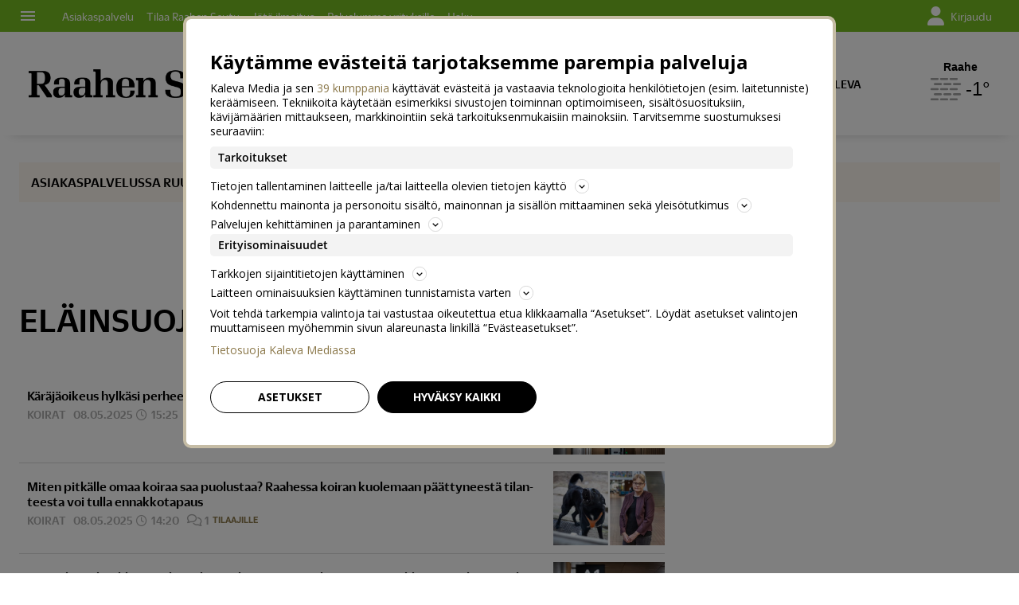

--- FILE ---
content_type: text/html; charset=utf-8
request_url: https://www.raahenseutu.fi/aihe/elainsuojelurikokset/4570
body_size: 17990
content:








<!DOCTYPE html>




<html lang="fi">
  <head prefix="og: http://ogp.me/ns# kalevamedia: https://www.kalevamedia.fi/ns# zephr: https://www.zephr.com/ns#">
  
  <link rel="preconnect" href="https://kuvat.kaleva.media">
  <link rel="preconnect" href="https://fonts.gstatic.com">
  <link rel="preconnect" href="https://googletagmanager.com">
  <link rel="preconnect" href="https://lyta.kalevamedia.fi">
  <link rel="preconnect" href="https://static.miilu.kalevakonserni.fi">
  <link rel="preconnect" href="https://sp.miilu.kalevakonserni.fi">
  <link rel="preconnect" href="https://ww2999.smartadserver.com">
  <link rel="preconnect" href="https://creatives.sascdn.com">
  <link rel="preload" href="https://ced.sascdn.com/tag/2999/smart.js" as="script">
  <link rel="preload" href="https://static.miilu.kalevakonserni.fi/consent/consent.js" as="script">
  
  <link rel="dns-prefetch" href="https://cdn.gravito.net">
  <link rel="dns-prefetch" href="https://cdn.jsdelivr.net">
  <link rel="preload" href="https://apps-cdn.relevant-digital.com/static/tags/621755845eed1a29ee8b222d.js" as="script">
  <link rel="preconnect" href="https://prg.smartadserver.com">
  <link rel="dns-prefetch" href="https://adx.adform.net">
  
    
      <script>
        window['gtag_enable_tcf_support'] = true;
        var stubScriptTag = document.createElement('script');
        stubScriptTag.innerHTML='"use strict";!function(){var e=function(){var e,t="__tcfapiLocator",a=[],n=window;for(;n;){try{if(n.frames[t]){e=n;break}}catch(e){}if(n===window.top)break;n=n.parent}e||(!function e(){var a=n.document,r=!!n.frames[t];if(!r)if(a.body){var s=a.createElement("iframe");s.style.cssText="display:none",s.name=t,a.body.appendChild(s)}else setTimeout(e,5);return!r}(),n.__tcfapi=function(){for(var e,t=arguments.length,n=new Array(t),r=0;r<t;r++)n[r]=arguments[r];if(!n.length)return a;if("setGdprApplies"===n[0])n.length>3&&2===parseInt(n[1],10)&&"boolean"==typeof n[3]&&(e=n[3],"function"==typeof n[2]&&n[2]("set",!0));else if("ping"===n[0]){var s={gdprApplies:e,cmpLoaded:!1,cmpStatus:"stub"};"function"==typeof n[2]&&n[2](s)}else a.push(n)},n.addEventListener("message",(function(e){var t="string"==typeof e.data,a={};try{a=t?JSON.parse(e.data):e.data}catch(e){}var n=a.__tcfapiCall;n&&window.__tcfapi(n.command,n.version,(function(a,r){var s={__tcfapiReturn:{returnValue:a,success:r,callId:n.callId}};t&&(s=JSON.stringify(s)),e&&e.source&&e.source.postMessage&&e.source.postMessage(s,"*")}),n.parameter)}),!1))};"undefined"!=typeof module?module.exports=e:e()}();'
        document.head.appendChild(stubScriptTag)
      </script>
    
  

  <script src="/staticfiles/webpack_bundles/utils-9a7d22aeb2514ad636b9.js" ></script>
  <script src="/staticfiles/webpack_bundles/vimeoUtils-9a7d22aeb2514ad636b9.js" ></script>
    <script>
      digitalData = { 
        "channel": {
          "facebook_url": "https://www.facebook.com/raahenseutu",
          "domain": "www.raahenseutu.fi",
          "twitter_handle": "raahenseutu",
          "title": "Raahen Seutu",
          "slug": "raahenseutufi",
        },
        "pageInstanceID": "keywords:4570-prod",
        "page": {
          "category": {
            "pageType": "ListingPage",
            
          },
          "attributes": {
            
            
            
            
            
            
            
            
            
            
            
            
            
            
            
            
            
            
            
            
            
            
            "clientType": (function() {
              var client = "Browser";
              var ua = navigator.userAgent || navigator.vendor || window.opera;
              if(ua.indexOf("FBAN") > -1) {
                client = "Facebook_app";
              }
              return client;
            })(),
            "environment": "prod"
          },
          "pageInfo": {
            
            
            
            
            "language": "fi-FI",
            "geoRegion": "FI",
            "publisher": "Raahen Seutu",
            "pageTitle": "Eläinsuojelurikokset",
            "locationProtocol": document.location.protocol.slice(0, -1),
            "locationHost": "www.raahenseutu.fi",
            "locationPathName": "/aihe/elainsuojelurikokset/4570",
            "locationHref": "https://www.raahenseutu.fi/aihe/elainsuojelurikokset/4570",
          },
        },
        "user": [{
          "profile": {
            "profileID": utils.getMultipassId(),
            "snowplowID": utils.getSnowplowDuid()
          },
          "signInStatus": utils.getMultipassId() ? true : false,
          "subscriberStatus": utils.getSubscriberStatus('raahenseutufi'),
          "activeSubscriptions": utils.getActiveSubscriptions(),
          "isTrialAllowed": utils.getIsTrialAllowed()
        }]
      };

    </script>

    <script>
    var el = document.createElement('script');
    el.type = 'application/ld+json';
    el.text = JSON.stringify({
      "@context":"https://schema.org","@type":"Organization","url":"https://" + digitalData.channel.domain + "/","sameAs":[digitalData.channel.facebook_url],"@id":"https://" + digitalData.channel.domain + "/#organization","name":digitalData.channel.title,"logo":""});
    document.querySelector('head').appendChild(el);
  </script>

    

    
    <script>
        (function() {
            function nestedAttributeExists(obj, path) {
                var pathParts = path.split('.');

                for (var i = 0; i < pathParts.length; i++) {
                    if (!obj || !obj.hasOwnProperty(pathParts[i])) {
                        return { status: false };
                    }
                    obj = obj[pathParts[i]];
                }
                return { status: true, value: obj };
            }

            var initialDataLayerObject = (function() {
                var initialData = {};
                var dateFormatter = function(date) {
                    var d = new Date(date);
                    d.setMilliseconds(0);
                    return d.toISOString().replace('.000', '');
                }
                var initialize = function(path, targetKey, defaultValue, formatter) {
                    var pathParts = path.split('.');
                    var target = pathParts[pathParts.length -1];
                    if (targetKey) {
                        target = targetKey;
                    }
                    var result = nestedAttributeExists(digitalData, path);
                    if (result.status) {
                        initialData[target] = result.value;
                    } else {
                        if (defaultValue !== undefined) {
                            initialData[target] = defaultValue;
                        }
                    }
                    if (initialData.hasOwnProperty(target) && formatter) {
                        initialData[target] = formatter(initialData[target]);
                    }
                }
                initialize('page.attributes.accessPolicy', 'accessPolicy');
                initialize('page.attributes.articleLength');
                initialize('page.attributes.styleTree');
                initialize('page.attributes.assetType', undefined, undefined, function(assetType) {
                    return assetType === 'user-generated' ? 'user' : assetType;
                });
                initialize('page.attributes.assetID');
                initialize('page.attributes.clientType');
                initialize('page.attributes.environment');
                initialize('page.category.pageType');
                initialize('page.pageInfo.author', 'authorString');
                initialize('page.attributes.authors', 'author');
                initialize('page.pageInfo.issueDate', 'publicationDate', undefined, dateFormatter);
                initialize('page.pageInfo.effectiveDate', 'modificationDate', undefined, dateFormatter);
                initialize('page.attributes.contentSourceOrganization', 'sourceOrganization');
                initialize('page.attributes.contentSourceTitle', 'sourceTitle');
                initialize('page.attributes.contentSourceOrganizationExternalId', 'sourceOrganizationExternalID');
                initialize('page.category.primaryCategory');
                initialize('page.attributes.category');
                initialize('page.attributes.genre');
                initialize('page.attributes.mainKeyword');
                initialize('page.attributes.keywords');
                if (initialData.hasOwnProperty('keywords')) {
                    initialData['keywordsString'] = initialData.keywords.join(',');
                }
                initialize('page.pageInfo.pageTitle');
                initialize('page.attributes.videoDuration');
                initialize('page.pageInfo.pageID');
                initialize('page.pageInfo.locationHref');
                initialize('channel.domain', 'channelDomain');
                initialize('channel.slug', 'channelSlug');
                initialize('page.attributes.version', 'assetVersion');
                initialize('page.attributes.versionID', 'assetVersionID');
                initialize('user.0.signInStatus', 'signInStatus');
                initialize('user.0.subscriberStatus', 'subscriberStatus');
                initialize('user.0.activeSubscriptions', 'activeSubscriptions');
                initialize('user.0.isTrialAllowed', 'isTrialAllowed');
                initialize('user.0.profile.profileID', 'userID');
                initialize('product.0.productInfo.productName');
                initialize('page.pageInfo.publisher');
                initialize('page.attributes.itemCount');
                initialize('page.attributes.itemIndex');
                initialize('page.attributes.isPreview');
                initialize('page.attributes.visibility');
                initialize('page.attributes.planSize');
                initialize('page.attributes.planLabels');
                return initialData;
            })();

            window.dataLayer = [initialDataLayerObject];
        })();
    </script>


    
    <script>
      /*
        Dispatch for any events that need to be reflected in analytics.
      */
      var LorienDispatch = (function () {
        var handlers = [];
        return {
          registerEventHandler: function (handler, eventsOfInterest) {
            handlers.push({handler: handler, eventsOfInterest: eventsOfInterest});
          },
          dispatchEvent: function (event, value) {
            var i = 0;
            for (i = 0; i < handlers.length; i++) {
              if (handlers[i].eventsOfInterest.indexOf(event) > -1) {
                handlers[i].handler(event, value);
              }
            }
          }
        };
      })();

      // Event handlers
      LorienDispatch.registerEventHandler(
        function (event, value) {
          var message = false;
          if (event === 'userLogin') {
            message = {'signInStatus': value.signInStatus, 'subscriberStatus': value.subscriberStatus};
          } else {
            message = value;
            message.event = event;
          }
          if (message) {
            dataLayer.push(message);
          }
        },
        [
          "userLogin", "managedListingClick", "managedListingDisplay", "socialMediaShare",
          "virtualPageView", "managedListingItemImpression", "articleReadingPosition",
          "snowplow", "personalizedSnackbarRecommendationImpression", "audioEvent", "managedListingDismissed",
          "loginWallEvent", "ePaperSearchEvent", "ePaperSearchResultEvent", "ePaperSearchClickEvent", "ePaperSearchNavigationEvent",
          "ePaperIssueCoverClickEvent", "ePaperIssuePaywall", "ePaperIssueLoginwall", "commentSubmitted",
        ]
      );

      LorienDispatch.registerEventHandler(function (event, value) {
          if (event === 'userLogin') {
            digitalData.user[0].signInStatus = value.signInStatus;
            digitalData.user[0].subscriberStatus = value.subscriberStatus;
          }
        },
        ["userLogin"]
      );

    </script>


    
  <script type="text/javascript">
    var SnowPlowDispatch = (function() {
      return {
        offerClaimEvent: function() {
          LorienDispatch.dispatchEvent('snowplow', {
            structuredEvent: {
              eventCategory: 'Offer Tracking',
              eventAction: 'Offer Claimed',
            },
            _clear: true,
          });
        },
        offerViewEvent: function() {
          LorienDispatch.dispatchEvent('snowplow', {
            structuredEvent: {
              eventCategory: 'Offer Tracking',
              eventAction: 'Offer Viewed',
            },
            _clear: true,
          });
        }
      };
  })()
  </script>


    
      
  
    <!-- Google Tag Manager -->
    <script>(function(w,d,s,l,i){w[l]=w[l]||[];w[l].push({'gtm.start':
    new Date().getTime(),event:'gtm.js'});var f=d.getElementsByTagName(s)[0],
    j=d.createElement(s),dl=l!='dataLayer'?'&l='+l:'';j.async=true;j.src=
    'https://www.googletagmanager.com/gtm.js?id='+i+dl+ '';f.parentNode.insertBefore(j,f);
    })(window,document,'script','dataLayer','GTM-P26833H');</script>
    <!-- End Google Tag Manager -->
  

    

    <meta charset="utf-8">
    <meta http-equiv="x-ua-compatible" content="ie=edge">
    <title>Eläinsuojelurikokset | Raahen Seutu</title>
    
    <meta name="viewport" content="width=device-width, initial-scale=1.0">
    <meta name="robots" content="max-image-preview:large" data-rh="true">
    <script src="https://cdnjs.cloudflare.com/ajax/libs/loadjs/3.5.4/loadjs.min.js"></script>
    <meta name="twitter:card" content="summary_large_image"/>
    <meta name="twitter:site" content="@raahenseutu" />
  <meta name="description" content="Tuoreimmat aiheesta: Eläinsuojelurikokset">
    
    <meta property="og:title" content="Eläinsuojelurikokset">
    <meta property="og:description" content="Tuoreimmat aiheesta: Eläinsuojelurikokset">
    <meta property="og:url" content="https://www.raahenseutu.fi/aihe/elainsuojelurikokset/4570">
    <meta property="og:image" content="https://kuvat.kaleva.media/images/v1/kalevacdn/yeJ2oaN0GvzjdcoJCQzQWsws7wDkT2j_qV4PnFzM9ix5kGyz9gAnJuV5UlxBQuRb447PtcOf8hAuLYXsjnhk-TZ_MvH2acXppkEhkGc5JXD7g8bL2kWUYAipDRlqezcpzD7OV0M6qOyv-vSJPL0El02FVBzFzeO5qA.png">
  
    <meta property="og:image:width" content="1200">
    <meta property="og:image:height" content="630">
    <meta property="og:type" content="website">
    <meta property="og:site_name" content="Raahen Seutu">
    <meta property="fb:app_id" content="416106609086006" />
    <link rel="canonical" href="https://www.raahenseutu.fi/aihe/elainsuojelurikokset/4570" />
    <meta property="og:locale" content="fi_FI">
    
    
    
    <!--[if lt IE 9]>
      <script src="https://cdnjs.cloudflare.com/ajax/libs/html5shiv/3.7.3/html5shiv.min.js"></script>
    <![endif]-->
    <script>window._APP_GLOBALS = {"DELIVERY_API_BASE_URL": "https://api.kalevamedia.fi", "X_API_KEY": "HSyHVnWuN96Lvm65vjoln7cFICoF4hDj65SEgsiz", "FACEBOOK_CLIENT_TOKEN": "499246010097508|db3423138889adf9535ac808b328f6a1", "MY_LORIEN_BASE_URL": "https://api.kalevamedia.fi", "KEYWORDS_SUGGESTIONS_URL": "https://lorien-app-config-prod.s3.eu-west-1.amazonaws.com/v1/raahenseutufi/maggio/keywords/suggestions.json", "ONBOARDING_KEYWORDS_SUGGESTIONS_URL": "https://lorien-app-config-prod.s3.eu-west-1.amazonaws.com/v1/raahenseutufi/maggio/keywords/onboarding.json", "CHANNEL_LOGO_WHITE": "/staticfiles/londo/domains/raahenseutufi/site/images/raahenseutufi--white-logo-3x.2ffd79b2cb46.png", "CHANNEL_LOGO_BLACK": "/staticfiles/londo/domains/raahenseutufi/site/images/raahenseutufi--logo-3x.77528089b387.png"};</script>
    <link rel="icon" href="/staticfiles/londo/images/favicons/raahenseutufi.7fc06c835aec.ico">
    <link rel="stylesheet" href="https://fonts.googleapis.com/icon?family=Material+Icons">

    
      
      <link href="/staticfiles/londo/styles/main_raahenseutufi.c4c68650c6de.css" rel="stylesheet">
    

    
    
      
      
  
  <script>
    var LytaConfig = {
      site: "sites-lorien",
      debug: false,
      
      queueAds: true,
      lazyLoadAds: true,
      uidCookieName: '__aduid',
      smart: {
        networkId: 2999,
        host: 'ww2999.smartadserver.com',
        forceSSL: false,
        siteId: 207644,
        pageId: 1157569
      },
      target: {
        adCategory: '',
        pageType : '',
        keywords: []
      }
    };
    LytaConfig.relevant = {
      enabled: true,
      scriptUrl: "https://apps-cdn.relevant-digital.com/static/tags/621755845eed1a29ee8b222d.js",
      configId: "621cc42e444abe6db9da30fe",
      stdCall: true,
    };

    if (typeof digitalData.page.attributes.keywords === 'object' && digitalData.page.attributes.keywords.length > 0) {
      LytaConfig.target.keywords = digitalData.page.attributes.keywords;
    }

    if (typeof digitalData.page.attributes.assetID === 'string') {
      LytaConfig.target.assetId = digitalData.page.attributes.assetID;
    }

    if (typeof digitalData.page.category.primaryCategory === 'string') {
      LytaConfig.target.adCategory = digitalData.page.category.primaryCategory;
    }

    if (typeof digitalData.page.attributes.clientType === 'string') {
      LytaConfig.target.clientType = digitalData.page.attributes.clientType;
    }

    if (typeof digitalData.user === 'object' && digitalData.user.length === 1) {
      LytaConfig.target.user = digitalData.user[0];
    }

    if (typeof digitalData.page.category.pageType === 'string') {
      switch (digitalData.page.category.pageType) {
        case 'Front page':
          LytaConfig.target.pageType = 'etusivu';
          break;
        case 'article':
          LytaConfig.target.pageType = 'artikkeli';
          break;
        case 'AggregationPage':
        case 'Cartoon list':
          LytaConfig.target.pageType = 'listaus';
          break;
        
        case 'video':
          LytaConfig.target.pageType = 'videot';
          break;
        default:
          LytaConfig.target.pageType = digitalData.page.category.pageType;
      }
    }
  </script>

  <script src="https://lyta.kalevamedia.fi/latest/lyta.js"></script>
  

    

    
  </head>
  <body class="">
    
    
  
    
    <script type="text/javascript">
        if (!window.Zephr) window.Zephr = {};
        if (!window.Zephr.outcomes) window.Zephr.outcomes = {};
        window.Zephr.outcomes["header-banner-raahenseutufi"] = {
            featureLabel: "Header Banner - RS",
            outcomeId: "graph/2#2",
            outcomeLabel: "Show Header Banner - RS"
        };
    </script>
  
    
    
      
  
    <!-- Google Tag Manager (noscript) -->
    <noscript><iframe src="https://www.googletagmanager.com/ns.html?id=GTM-P26833H"
    height="0" width="0" style="display:none;visibility:hidden"></iframe></noscript>
    <!-- End Google Tag Manager (noscript) -->
  

    
    
    
    <div class="drawer-menu-guardian">
      <aside class="mdc-drawer mdc-drawer--modal">
        <div class="mdc-drawer__content">
          <nav class="drawer__list" aria-label="Päävalikko">
            




  



  <div class="drawer__wrapper">
    <ul class="drawer-menu drawer-menu--level-1 js-drawer-menu">
      
  <li class="drawer-menu__item drawer-menu__item--level-1 drawer-menu__item--etusivu-3 -title">
    

      
        
      

      

      
        
          
        
        <a href="/" class="drawer-menu__item-title drawer-menu__item-title--level-1 drawer-menu__item-title--etusivu-3" >
          Etusivu
        </a>
      

      

    

    
      <ul class="drawer-menu drawer-menu--level-2">
        
  <li class="drawer-menu__item drawer-menu__item--level-2 drawer-menu__item--uutiset-3 -normal">
    

      
        
      

      

      
        
          
        
        <a href="/uutiset" class="drawer-menu__item-link drawer-menu__item-link--level-2 drawer-menu__item-link--uutiset-3" >
          Uutiset
        </a>
      

      

    

    
  </li>

  <li class="drawer-menu__item drawer-menu__item--level-2 drawer-menu__item--urheilu-4 -normal">
    

      
        
      

      

      
        
          
        
        <a href="/urheilu" class="drawer-menu__item-link drawer-menu__item-link--level-2 drawer-menu__item-link--urheilu-4" >
          Urheilu
        </a>
      

      

    

    
  </li>

  <li class="drawer-menu__item drawer-menu__item--level-2 drawer-menu__item--elamanmeno -normal">
    

      
        
      

      

      
        
          
        
        <a href="/elamanmeno" class="drawer-menu__item-link drawer-menu__item-link--level-2 drawer-menu__item-link--elamanmeno" >
          Elämänmeno
        </a>
      

      

    

    
  </li>

  <li class="drawer-menu__item drawer-menu__item--level-2 drawer-menu__item--mielipide -normal">
    

      
        
      

      

      
        
          
        
        <a href="/mielipide" class="drawer-menu__item-link drawer-menu__item-link--level-2 drawer-menu__item-link--mielipide" >
          Mielipide
        </a>
      

      

    

    
  </li>

  <li class="drawer-menu__item drawer-menu__item--level-2 drawer-menu__item--kuolleita-4 -normal">
    

      
        
      

      

      
        
          
        
        <a href="/kuolleita" class="drawer-menu__item-link drawer-menu__item-link--level-2 drawer-menu__item-link--kuolleita-4" >
          Kuolleita
        </a>
      

      

    

    
  </li>

  <li class="drawer-menu__item drawer-menu__item--level-2 drawer-menu__item--videot-3 -normal">
    

      
        
      

      

      
        
          
        
        <a href="/videot/" class="drawer-menu__item-link drawer-menu__item-link--level-2 drawer-menu__item-link--videot-3" >
          Videot
        </a>
      

      

    

    
  </li>

  <li class="drawer-menu__item drawer-menu__item--level-2 drawer-menu__item--galleriat-5 -normal">
    

      
        
      

      

      
        
          
        
        <a href="/galleriat/" class="drawer-menu__item-link drawer-menu__item-link--level-2 drawer-menu__item-link--galleriat-5" >
          Galleriat
        </a>
      

      

    

    
  </li>

  <li class="drawer-menu__item drawer-menu__item--level-2 drawer-menu__item--podcastit-3 -normal">
    

      
        
      

      

      
        
          
        
        <a href="/podcast" class="drawer-menu__item-link drawer-menu__item-link--level-2 drawer-menu__item-link--podcastit-3" >
          Podcastit
        </a>
      

      

    

    
  </li>

  <li class="drawer-menu__item drawer-menu__item--level-2 drawer-menu__item--tapahtumat-2 -normal">
    

      
        
      

      

      
        
          
        
        <a href="https://tapahtumat.raahenseutu.fi/fi-FI" class="drawer-menu__item-link drawer-menu__item-link--level-2 drawer-menu__item-link--tapahtumat-2" target="_blank" rel="noopener">
          Tapahtumat
        </a>
      

      

    

    
  </li>

  <li class="drawer-menu__item drawer-menu__item--level-2 drawer-menu__item--pelit-2 -normal">
    

      
        
      

      

      
        
          
        
        <a href="/ajanviete" class="drawer-menu__item-link drawer-menu__item-link--level-2 drawer-menu__item-link--pelit-2" >
          Pelit
        </a>
      

      

    

    
  </li>

  <li class="drawer-menu__item drawer-menu__item--level-2 drawer-menu__item--saa-3 -normal">
    

      
        
      

      

      
        
          
        
        <a href="/saa" class="drawer-menu__item-link drawer-menu__item-link--level-2 drawer-menu__item-link--saa-3" >
          Sää
        </a>
      

      

    

    
  </li>

  <li class="drawer-menu__item drawer-menu__item--level-2 drawer-menu__item--haku-5 -normal">
    

      
        
      

      

      
        
          
        
        <a href="/haku" class="drawer-menu__item-link drawer-menu__item-link--level-2 drawer-menu__item-link--haku-5" >
          Haku
        </a>
      

      

    

    
  </li>

  <li class="drawer-menu__item drawer-menu__item--level-2 drawer-menu__item--laheta-uutisvinkki -normal">
    

      
        
      

      

      
        
          
        
        <a href="/lukijalta/laheta" class="drawer-menu__item-link drawer-menu__item-link--level-2 drawer-menu__item-link--laheta-uutisvinkki" >
          Lähetä uutisvinkki
        </a>
      

      

    

    
      <ul class="drawer-menu drawer-menu--level-3">
        
  <li class="drawer-menu__item drawer-menu__item--level-3 drawer-menu__item--laheta-lukijakuva-tai-video-4 -normal">
    

      
        
      

      

      
        
          
        
        <a href="/lukijalta/laheta" class="drawer-menu__item-link drawer-menu__item-link--level-3 drawer-menu__item-link--laheta-lukijakuva-tai-video-4" >
          Lähetä lukijakuva tai -video
        </a>
      

      

    

    
  </li>

  <li class="drawer-menu__item drawer-menu__item--level-3 drawer-menu__item--laheta-palautetta -normal">
    

      
        
      

      

      
        
          
        
        <a href="https://asiakaspalvelu.kaleva.fi/raahenseutu/yhteystiedot/ota-yhteytta/" class="drawer-menu__item-link drawer-menu__item-link--level-3 drawer-menu__item-link--laheta-palautetta" target="_blank" rel="noopener">
          Lähetä palautetta
        </a>
      

      

    

    
  </li>

      </ul>
    
  </li>

      </ul>
    
  </li>

  <li class="drawer-menu__item drawer-menu__item--level-1 drawer-menu__item--nakoislehdet-6 -title">
    

      
        
      

      

      
        
          
        
        <a href="/nakoislehdet/raahenseutu/" class="drawer-menu__item-title drawer-menu__item-title--level-1 drawer-menu__item-title--nakoislehdet-6" >
          Naköislehdet
        </a>
      

      

    

    
      <ul class="drawer-menu drawer-menu--level-2">
        
  <li class="drawer-menu__item drawer-menu__item--level-2 drawer-menu__item--raahen-seutu -normal">
    

      
        
      

      

      
        
          
        
        <a href="/nakoislehdet/raahenseutu/" class="drawer-menu__item-link drawer-menu__item-link--level-2 drawer-menu__item-link--raahen-seutu" >
          Raahen Seutu
        </a>
      

      

    

    
  </li>

  <li class="drawer-menu__item drawer-menu__item--level-2 drawer-menu__item--raahelainen -normal">
    

      
        
      

      

      
        
          
        
        <a href="/nakoislehdet/raahelainen/" class="drawer-menu__item-link drawer-menu__item-link--level-2 drawer-menu__item-link--raahelainen" >
          Raahelainen
        </a>
      

      

    

    
  </li>

      </ul>
    
  </li>

  <li class="drawer-menu__item drawer-menu__item--level-1 drawer-menu__item---13 -separator">
    
      <div class="drawer-menu__item-separator drawer-menu__item-separator--level-1"></div>
    

    
  </li>

  <li class="drawer-menu__item drawer-menu__item--level-1 drawer-menu__item--kaupallinen-yhteistyo-2 -title">
    

      
        
      

      

      
        
          
        
        <a href="/kaupallinen-yhteistyo" class="drawer-menu__item-title drawer-menu__item-title--level-1 drawer-menu__item-title--kaupallinen-yhteistyo-2" >
          Kaupallinen yhteistyö
        </a>
      

      

    

    
      <ul class="drawer-menu drawer-menu--level-2">
        
  <li class="drawer-menu__item drawer-menu__item--level-2 drawer-menu__item--oulu2026-2 -normal">
    

      
        
      

      

      
        
          
        
        <a href="/oulu2026" class="drawer-menu__item-link drawer-menu__item-link--level-2 drawer-menu__item-link--oulu2026-2" >
          Oulu2026
        </a>
      

      

    

    
  </li>

      </ul>
    
  </li>

  <li class="drawer-menu__item drawer-menu__item--level-1 drawer-menu__item--radio-kaleva-2 -highlight">
    

      
        
      

      <div class="drawer-menu__item--highlight-wrapper">

      
        
          
        
        <a href="https://www.radiokaleva.fi/" class="drawer-menu__item-link drawer-menu__item-link--level-1 drawer-menu__item-link--radio-kaleva-2" target="_blank" rel="noopener">
          Radio Kaleva
        </a>
      

      </div>

    

    
      <ul class="drawer-menu drawer-menu--level-2">
        
  <li class="drawer-menu__item drawer-menu__item--level-2 drawer-menu__item--tilaa-raahen-seutu -highlight">
    

      
        
      

      <div class="drawer-menu__item--highlight-wrapper">

      
        
          
        
        <a href="https://asiakaspalvelu.kalevamedia.fi/raahenseutu/tilaa-raahen-seutu/?utm_source=raahenseutu&amp;utm_medium=sivusto&amp;utm_campaign=navi" class="drawer-menu__item-link drawer-menu__item-link--level-2 drawer-menu__item-link--tilaa-raahen-seutu" target="_blank" rel="noopener">
          Tilaa Raahen Seutu
        </a>
      

      </div>

    

    
  </li>

  <li class="drawer-menu__item drawer-menu__item--level-2 drawer-menu__item--jata-kuolinilmoitus-2 -highlight">
    

      
        
      

      <div class="drawer-menu__item--highlight-wrapper">

      
        
          
        
        <a href="https://asiakaspalvelu.kalevamedia.fi/raahenseutu/kuolinilmoitukset/" class="drawer-menu__item-link drawer-menu__item-link--level-2 drawer-menu__item-link--jata-kuolinilmoitus-2" target="_blank" rel="noopener">
          Jätä kuolinilmoitus
        </a>
      

      </div>

    

    
  </li>

      </ul>
    
  </li>

  <li class="drawer-menu__item drawer-menu__item--level-1 drawer-menu__item--asiakaspalvelu-8 -normal">
    

      
        
      

      

      
        
          
        
        <a href="https://asiakaspalvelu.kaleva.fi/raahenseutu/" class="drawer-menu__item-link drawer-menu__item-link--level-1 drawer-menu__item-link--asiakaspalvelu-8" target="_blank" rel="noopener">
          Asiakaspalvelu
        </a>
      

      

    

    
      <ul class="drawer-menu drawer-menu--level-2">
        
  <li class="drawer-menu__item drawer-menu__item--level-2 drawer-menu__item--hallitse-tilauksiasi-3 -normal">
    

      
        
      

      

      
        
          
        
        <a href="https://itsepalvelu.kalevamedia.fi" class="drawer-menu__item-link drawer-menu__item-link--level-2 drawer-menu__item-link--hallitse-tilauksiasi-3" target="_blank" rel="noopener">
          Hallitse tilauksiasi
        </a>
      

      

    

    
  </li>

  <li class="drawer-menu__item drawer-menu__item--level-2 drawer-menu__item--tilaajaedut-4 -normal">
    

      
        
      

      

      
        
          
        
        <a href="/kumppaniedut" class="drawer-menu__item-link drawer-menu__item-link--level-2 drawer-menu__item-link--tilaajaedut-4" >
          Tilaajaedut
        </a>
      

      

    

    
  </li>

  <li class="drawer-menu__item drawer-menu__item--level-2 drawer-menu__item--jakeluhairiot -normal">
    

      
        
      

      

      
        
          
        
        <a href="https://asiakaspalvelu.kaleva.fi/raahenseutu/asiakastuki/jakeluhairiot/" class="drawer-menu__item-link drawer-menu__item-link--level-2 drawer-menu__item-link--jakeluhairiot" target="_blank" rel="noopener">
          Jakeluhäiriöt
        </a>
      

      

    

    
  </li>

  <li class="drawer-menu__item drawer-menu__item--level-2 drawer-menu__item--jata-ilmoitus-3 -normal">
    

      
        
      

      

      
        
          
        
        <a href="https://asiakaspalvelu.kaleva.fi/raahenseutu/lukijailmoitukset/" class="drawer-menu__item-link drawer-menu__item-link--level-2 drawer-menu__item-link--jata-ilmoitus-3" >
          Jätä ilmoitus
        </a>
      

      

    

    
  </li>

  <li class="drawer-menu__item drawer-menu__item--level-2 drawer-menu__item--yhteystiedot-4 -normal">
    

      
        
      

      

      
        
          
        
        <a href="https://asiakaspalvelu.kaleva.fi/raahenseutu/yhteystiedot/" class="drawer-menu__item-link drawer-menu__item-link--level-2 drawer-menu__item-link--yhteystiedot-4" target="_blank" rel="noopener">
          Yhteystiedot
        </a>
      

      

    

    
  </li>

  <li class="drawer-menu__item drawer-menu__item--level-2 drawer-menu__item--osoitteenmuutos -normal">
    

      
        
      

      

      
        
          
        
        <a href="https://itse.jaicom.com/kaleva/login?p=raahenseutu&amp;returnurl=https%3A%2F%2Fitse.jaicom.com%2Fkaleva%2Fpysyva_osmuutos%3Fp%3Draahenseutu" class="drawer-menu__item-link drawer-menu__item-link--level-2 drawer-menu__item-link--osoitteenmuutos" target="_blank" rel="noopener">
          Osoitteenmuutos
        </a>
      

      

    

    
  </li>

  <li class="drawer-menu__item drawer-menu__item--level-2 drawer-menu__item--palvelumme-yrityksille-8 -normal">
    

      
        
      

      

      
        
          
        
        <a href="https://www.kalevamedia.fi/yrityksille/omat-mediamme/kaleva-median-julkaisut/raahen-seutu/" class="drawer-menu__item-link drawer-menu__item-link--level-2 drawer-menu__item-link--palvelumme-yrityksille-8" target="_blank" rel="noopener">
          Palvelumme yrityksille
        </a>
      

      

    

    
  </li>

      </ul>
    
  </li>

    </ul>
  </div>

          </nav>
        </div>
      </aside>
      <div class="mdc-drawer-scrim"></div>
    </div>
    
    

    
      
  <nav id="main-nav">
    <div class="main-nav__row">
      <div class="main-nav__row__section main-nav__row__section--align-start">
        
             <button class="material-icons menu top-bar-menu__navigation-icon top-bar-menu__navigation-icon--menu" >menu</button>
        
        <div class="main-nav__site-menu">
          




  



  <div class="top-bar__wrapper">
    <ul class="top-bar-menu top-bar-menu--level-1 js-top-bar-menu">
      
  <li class="top-bar-menu__item top-bar-menu__item--level-1 top-bar-menu__item--asiakaspalvelu-11 -normal">
    

      
        
      

      

      
        
          
        
        <a href="https://asiakaspalvelu.kaleva.fi/raahenseutu/" class="top-bar-menu__item-link top-bar-menu__item-link--level-1 top-bar-menu__item-link--asiakaspalvelu-11" target="_blank" rel="noopener">
          Asiakaspalvelu
        </a>
      

      

    

    
  </li>

  <li class="top-bar-menu__item top-bar-menu__item--level-1 top-bar-menu__item--tilaa-raahen-seutu-3 -normal">
    

      
        
      

      

      
        
          
        
        <a href="https://asiakaspalvelu.kalevamedia.fi/raahenseutu/tilaa-raahen-seutu/?utm_source=raahenseutu&amp;utm_medium=sivusto&amp;utm_campaign=navi" class="top-bar-menu__item-link top-bar-menu__item-link--level-1 top-bar-menu__item-link--tilaa-raahen-seutu-3" target="_blank" rel="noopener">
          Tilaa Raahen Seutu
        </a>
      

      

    

    
  </li>

  <li class="top-bar-menu__item top-bar-menu__item--level-1 top-bar-menu__item--jata-ilmoitus-5 -normal">
    

      
        
      

      

      
        
          
        
        <a href="https://asiakaspalvelu.kaleva.fi/raahenseutu/lukijailmoitukset/" class="top-bar-menu__item-link top-bar-menu__item-link--level-1 top-bar-menu__item-link--jata-ilmoitus-5" target="_blank" rel="noopener">
          Jätä ilmoitus
        </a>
      

      

    

    
  </li>

  <li class="top-bar-menu__item top-bar-menu__item--level-1 top-bar-menu__item--palvelumme-yrityksille-32 -normal">
    

      
        
      

      

      
        
          
        
        <a href="https://www.kalevamedia.fi/yrityksille/omat-mediamme/kaleva-median-julkaisut/raahen-seutu/" class="top-bar-menu__item-link top-bar-menu__item-link--level-1 top-bar-menu__item-link--palvelumme-yrityksille-32" target="_blank" rel="noopener">
          Palvelumme yrityksille
        </a>
      

      

    

    
  </li>

  <li class="top-bar-menu__item top-bar-menu__item--level-1 top-bar-menu__item--haku-6 -normal">
    

      
        
      

      

      
        
          
        
        <a href="/haku" class="top-bar-menu__item-link top-bar-menu__item-link--level-1 top-bar-menu__item-link--haku-6" >
          Haku
        </a>
      

      

    

    
  </li>

    </ul>
  </div>

          
        </div>
      </div>
      <div class="main-nav__row__section main-nav__row__section--align-end">
        






  
    
  
    
  
  
    
  

  
    
<div class="__widget_UserMenu" data-uninitialized="true"></div>

<script>
  (function() {
  var initKey = 'data-uninitialized';
  var el = document.querySelector('.__widget_UserMenu[' + initKey + '=true]');
  el.removeAttribute(initKey);
  var scripts = ["/staticfiles/webpack_bundles/app-9a7d22aeb2514ad636b9.js"];
  var loadComponent = function() {
    Loadable.preloadReady().then(function() {
      ReactDOM.render(
        React.createElement(
          Provider,
          { store: createLocalStore() },
           React.createElement(Components.UserMenu,
             
               {"card": "login", "signupUrl": "https://oma.kalevamedia.fi/rekisteroidy", "loginUrl": "/kirjaudu/"}
             
           )
         ),
         el
        );
    });
  };
  var require = function (scripts, callbackFn) {
    scripts.forEach(function(script) {
      if (!loadjs.isDefined(script)) {
        loadjs(script, script);
      }
    });
    loadjs.ready(scripts, callbackFn);
  };
  require(scripts, loadComponent);
 })();
</script>

  

  

  <script type="text/javascript">
        if (!window.Zephr) window.Zephr = {};
        if (!window.Zephr.outcomes) window.Zephr.outcomes = {};
        window.Zephr.outcomes["login-element"] = {
            featureLabel: "zzz Login",
            outcomeId: "graph/2#4",
            outcomeLabel: "Show zzz Login"
        };
    </script>
  <script type="text/javascript">
        if (!window.Zephr) window.Zephr = {};
        if (!window.Zephr.outcomes) window.Zephr.outcomes = {};
        window.Zephr.outcomes["logout-element"] = {
            featureLabel: "zzz Logout",
            outcomeId: "transformation/1#1",
            outcomeLabel: "Remove"
        };
    </script>

      </div>
    </div>
  </nav>


    
    
      
  
  
  
  
  
  <header id="main-header">
    <div id="main-header__row">
      <section class="main-header__section main-header__section--left" aria-label="Korostetut sisällöt">
        <div class="main-header__section--left-logo">
          <a href="/" class="main-header__logo--link">
            <img class="js-paywall-channel-logo" src="/staticfiles/londo/domains/raahenseutufi/site/images/raahenseutufi--logo-2x.bc5efc385e97.png" alt="Raahen Seutu" />
          </a>
        </div>
        <div class="main-header__section--left-links">
          




  



  <div class="header__wrapper">
    <ul class="header-menu header-menu--level-1 js-header-menu">
      
  <li class="header-menu__item header-menu__item--level-1 header-menu__item--uutiset-4 -normal">
    

      
        
      

      

      
        
          
        
        <a href="/uutiset" class="header-menu__item-link header-menu__item-link--level-1 header-menu__item-link--uutiset-4" >
          Uutiset
        </a>
      

      

    

    
  </li>

  <li class="header-menu__item header-menu__item--level-1 header-menu__item--elamanmeno-2 -normal">
    

      
        
      

      

      
        
          
        
        <a href="/elamanmeno" class="header-menu__item-link header-menu__item-link--level-1 header-menu__item-link--elamanmeno-2" >
          Elämänmeno
        </a>
      

      

    

    
  </li>

  <li class="header-menu__item header-menu__item--level-1 header-menu__item--urheilu-6 -normal">
    

      
        
      

      

      
        
          
        
        <a href="/urheilu" class="header-menu__item-link header-menu__item-link--level-1 header-menu__item-link--urheilu-6" >
          Urheilu
        </a>
      

      

    

    
  </li>

  <li class="header-menu__item header-menu__item--level-1 header-menu__item--nakoislehdet-7 -normal">
    

      
        
      

      

      
        
          
        
        <a href="/nakoislehdet/raahenseutu/" class="header-menu__item-link header-menu__item-link--level-1 header-menu__item-link--nakoislehdet-7" >
          Näköislehdet
        </a>
      

      

    

    
  </li>

  <li class="header-menu__item header-menu__item--level-1 header-menu__item--videot-7 -normal">
    

      
        
      

      

      
        
          
        
        <a href="/videot/" class="header-menu__item-link header-menu__item-link--level-1 header-menu__item-link--videot-7" >
          Videot
        </a>
      

      

    

    
  </li>

  <li class="header-menu__item header-menu__item--level-1 header-menu__item--radio-kaleva-6 -normal">
    

      
        
      

      

      
        
          
        
        <a href="https://www.radiokaleva.fi/" class="header-menu__item-link header-menu__item-link--level-1 header-menu__item-link--radio-kaleva-6" target="_blank" rel="noopener">
          Radio Kaleva
        </a>
      

      

    

    
  </li>

    </ul>
  </div>

        </div>
      </section>
      
        <section class="main-header__section main-header__section--right" aria-label="Nykyinen säätila">
          



  <div class="weather-widget weather-widget--header ">
    <iframe src="https://lw.foreca.net/v4/fi/site/kaleva/widget/?name=Raahe&amp;id=100640276&amp;coords=64.683334351,24.483333588" frameborder="0" scrolling="no" style="max-height: 100%; min-width: 100%; width: 100%"></iframe>
  </div>

        </section>
      
    </div>
  </header>

    

    
    
    
  
  <div id="interstitiaali" data-placement-id="interstitiaali" ></div>
  <script>
  try {
    Lyta.render({
      adUnit: "interstitiaali",
      async: false,
      adContainer: "interstitiaali",
      
      checkVisibility: false
    });
  }
  catch(error) {
    try {
      Lyta.log(error);
    }
    catch(logerror) {
      console.log(error);
    }
  }
  </script>
  

    
  
  <div id="mobiiliinterstitiaali" data-placement-id="mobiiliinterstitiaali" ></div>
  <script>
  try {
    Lyta.render({
      adUnit: "mobiiliinterstitiaali",
      async: false,
      adContainer: "mobiiliinterstitiaali",
      
      checkVisibility: false
    });
  }
  catch(error) {
    try {
      Lyta.log(error);
    }
    catch(logerror) {
      console.log(error);
    }
  }
  </script>
  

    
  
  <div id="erikoismainos" data-placement-id="erikoismainos" ></div>
  <script>
  try {
    Lyta.render({
      adUnit: "erikoismainos",
      async: true,
      adContainer: "erikoismainos",
      
      checkVisibility: false
    });
  }
  catch(error) {
    try {
      Lyta.log(error);
    }
    catch(logerror) {
      console.log(error);
    }
  }
  </script>
  

    
  
  <div id="mobiilierikoismainos" data-placement-id="mobiilierikoismainos" ></div>
  <script>
  try {
    Lyta.render({
      adUnit: "mobiilierikoismainos",
      async: true,
      adContainer: "mobiilierikoismainos",
      
      checkVisibility: false
    });
  }
  catch(error) {
    try {
      Lyta.log(error);
    }
    catch(logerror) {
      console.log(error);
    }
  }
  </script>
  

    

    
  



<div id="top-content-container">
  <div id="top-content-grid" class="mdc-drawer-app-content mdc-layout-grid mdc-theme--background">
    <div class="mdc-layout-grid__inner">
      <div class="mdc-layout-grid__cell mdc-layout-grid__cell--span-12-desktop mdc-layout-grid__cell--span-12-tablet mdc-layout-grid__cell--span-2-mobile">
        <aside class="right-now-widget m-managedListing" data-managed-listing="juuri-nyt" data-widget-title="Juuri nyt" aria-label="Juuri nyt">
        <a
  id="zephr-rnw"
  class="right-now-widget__item right-now-widget__item--commercial"
  href="https://asiakaspalvelu.kalevamedia.fi/digi-haltuun/"
  target="_BLANK"
  rel="sponsored"
  ><h2 class="right-now-widget__title">
    <span class="right-now-widget__vignette">Asiakaspalvelussa ruuhkaa: </span><span>Hyödynnä digiohjeitamme</span>
  </h2></a
>
<script>
  const elem = document.getElementById('zephr-rnw');
  if (new URL(elem.href).hostname === window.location.hostname) {
    elem.target = '';
    elem.rel = '';
  }
</script>
<script type="text/javascript">
        if (!window.Zephr) window.Zephr = {};
        if (!window.Zephr.outcomes) window.Zephr.outcomes = {};
        window.Zephr.outcomes["right-now-widget-ad-raahenseutufi"] = {
            featureLabel: "Right Now - RS",
            outcomeId: "transformation/54",
            outcomeLabel: "RS Aspassa ruuhkaa"
        };
    </script></aside>
      </div>
    </div>
  </div>
</div>



    
    
    <aside id="paraati-ad-grid" class="mdc-drawer-app-content mdc-layout-grid" aria-label="Mainos">
      <div class="mdc-layout-grid__inner">
        <div class="mdc-layout-grid__cell mdc-layout-grid__cell--span-12-desktop mdc-layout-grid__cell--span-12-tablet">
          <div class="ad-container ad-container--ylaparaati">
            
  
  <div id="ylaparaati" data-placement-id="ylaparaati" ></div>
  <script>
  try {
    Lyta.render({
      adUnit: "ylaparaati",
      async: true,
      adContainer: "ylaparaati",
      
      checkVisibility: true
    });
  }
  catch(error) {
    try {
      Lyta.log(error);
    }
    catch(logerror) {
      console.log(error);
    }
  }
  </script>
  

          </div>
          <div class="ad-container ad-container--mobiiliparaati">
            
  
  <div id="mobiiliylaparaati" data-placement-id="mobiiliylaparaati" ></div>
  <script>
  try {
    Lyta.render({
      adUnit: "mobiiliylaparaati",
      async: true,
      adContainer: "mobiiliylaparaati",
      
      checkVisibility: true
    });
  }
  catch(error) {
    try {
      Lyta.log(error);
    }
    catch(logerror) {
      console.log(error);
    }
  }
  </script>
  

          </div>
        </div>
      </div>
    </aside>
    
    

    

    
      <div id="main-grid" class="mdc-drawer-app-content mdc-layout-grid mdc-theme--background">
        <main id="main-content">
          
  <div class="m-assetListingPage">
    <div class="mdc-layout-grid__inner">
      <div class="mdc-layout-grid__cell mdc-layout-grid__cell--span-8-desktop mdc-layout-grid__cell--span-7-tablet mdc-layout-grid__cell--span-2-mobile ">
        
          <div class="a-listingHeader">Eläinsuojelurikokset</div>
        
        <div class="m-assetBuckets">
          
          
            <section class="m-assetBuckets__bucket">
              
              
              
                <div class="m-contentListItemThumb -level-1 ">
                  
  
  
  
    
  
  
    
    
    
    
    
    
    
    <div class="m-contentListItemThumb__content -article  -level-1">
      <a class="a-contentListItemThumb__link  -level-1"
         
         
         
         href="/karajaoikeus-hylkasi-perheen-koiraa-puolustaneen-r/11622871"
         aria-label="Käräjäoikeus hylkäsi perheen koiraa puolustaneen raahelaismiehen syytteen">
      </a>
      
      
      
      
      <div class="m-contentListItemThumb__imageContainer  -level-1 ">
        
  
   
  
    
  
  
  
    
  
  
    <div class="aspect-box -ratio_3x2">
  
  
  <img class="a-contentListItemThumb__image "  src="https://kuvat.kaleva.media/images/v1/kalevacdn/GUBjui8Dvb3y1B5Q-_w4xMn08SlbgF1tdA3q7mRkgp0psSyvpEEjYi0azWbduCU73KJB2-_xskd18mmpaTG0jtuRF7cRhs6JYe8NW7kfP0lOd2CU_NV1ViQb-qc2Cpw67V4-XqtghV2WWXMzwA.jpg?format=jpeg&amp;quality=80&amp;width=410&amp;height=273&amp;mode=crop&amp;center-x=0.5084228515625&amp;center-y=0.518707275390625"
        alt="Käräjäoikeus hylkäsi perheen koiraa puolustaneen raahelaismiehen syytteen" />
  
  </div>
  

        <i class="a-contentListItemThumb__contentIcon -image  -level-1"></i>
      </div>
      
      <div class="m-contentListItemThumb__textContainer  -level-1 -cols-1">
        
        
        <h2 class="a-contentListItemThumb__headline  -level-1 -cols-1 ">
          Kä­rä­jä­oi­keus hylkäsi perheen koiraa puo­lus­ta­neen raa­he­lais­mie­hen syyt­teen
        </h2><div class="m-contentListItemThumb__keywordContainer  -level-1">
            <a class="a-contentListItemThumb__keyword  -level-1" href="/aihe/koirat/1180">
              Koirat
            </a>
          </div><div class="m-contentListItemThumb__meta  -level-1">
          <span class="m-contentListItemThumb__dateTime  -level-1">
            
              
            
            
            
  
    08.05.2025
  
  <i class="a-iconTime"></i>
  15:25

          </span>
          
            
    <span class="m-contentListItem__discussion">
        <i class="far fa-comments"></i>
        2
    </span>

          
        </div>
        
          
          
          
  
    <div class="m-contentListItemThumb__subscriber  -medium -level-1">
      
        <div class="m-contentListItemThumb__subscriberIcon  -medium -level-1">
          <i class="m-contentListItemThumb__subscriberIconStar  -medium -level-1"></i>
        </div>
      
      <div class="m-contentListItemThumb__subscriberText  -medium -level-1">
        Tilaajille
      </div>
    </div>
  

        
      </div>
    </div>
  

                </div>
              
                <div class="m-contentListItemThumb -level-1 ">
                  
  
  
  
    
  
  
    
    
    
    
    
    
    
    <div class="m-contentListItemThumb__content -article  -level-1">
      <a class="a-contentListItemThumb__link  -level-1"
         
         
         
         href="/miten-pitkalle-omaa-koiraa-saa-puolustaa-raahessa/11622068"
         aria-label="Miten pitkälle omaa koiraa saa puolustaa? Raahessa koiran kuolemaan päättyneestä tilanteesta voi tulla ennakkotapaus">
      </a>
      
      
      
      
      <div class="m-contentListItemThumb__imageContainer  -level-1 ">
        
  
   
  
    
  
  
  
    
  
  
    <div class="aspect-box -ratio_3x2">
  
  
  <img class="a-contentListItemThumb__image "  src="https://kuvat.kaleva.media/images/v1/kalevacdn/yDQ8Z21J1nzg8IfST530OKVMw4iCY7hVu23Alp0TIPNSrq3noRWHcm2MqTd35uUgnqf4OFWkzOhsa7aKkjnPGTP0QE0BPTeFXGsHRGoe97x4g8uwgeccdjQNaFmgOhrlfec9VttOrTqqbQg0-MmCNBoIRv5uGQIPWoo2gzeaVQ.jpg?format=jpeg&amp;quality=80&amp;width=410&amp;height=273&amp;mode=crop&amp;center-x=0.524261474609375&amp;center-y=0.358154296875"
        alt="Miten pitkälle omaa koiraa saa puolustaa? Raahessa koiran kuolemaan päättyneestä tilanteesta voi tulla ennakkotapaus" />
  
  </div>
  

        <i class="a-contentListItemThumb__contentIcon -image  -level-1"></i>
      </div>
      
      <div class="m-contentListItemThumb__textContainer  -level-1 -cols-1">
        
        
        <h2 class="a-contentListItemThumb__headline  -level-1 -cols-1 ">
          Miten pit­käl­le omaa koiraa saa puo­lus­taa? Raa­hes­sa koiran kuo­le­maan päät­ty­nees­tä ti­lan­tees­ta voi tulla en­nak­ko­ta­paus
        </h2><div class="m-contentListItemThumb__keywordContainer  -level-1">
            <a class="a-contentListItemThumb__keyword  -level-1" href="/aihe/koirat/1180">
              Koirat
            </a>
          </div><div class="m-contentListItemThumb__meta  -level-1">
          <span class="m-contentListItemThumb__dateTime  -level-1">
            
              
            
            
            
  
    08.05.2025
  
  <i class="a-iconTime"></i>
  14:20

          </span>
          
            
    <span class="m-contentListItem__discussion">
        <i class="far fa-comments"></i>
        1
    </span>

          
        </div>
        
          
          
          
  
    <div class="m-contentListItemThumb__subscriber  -medium -level-1">
      
      <div class="m-contentListItemThumb__subscriberText  -medium -level-1">
        Tilaajille
      </div>
    </div>
  

        
      </div>
    </div>
  

                </div>
              
                <div class="m-contentListItemThumb -level-1 ">
                  
  
  
  
    
  
  
    
    
    
    
    
    
    
    <div class="m-contentListItemThumb__content -article  -level-1">
      <a class="a-contentListItemThumb__link  -level-1"
         
         
         
         href="/vieras-koira-hyokkasi-perheen-koiran-kimppuun-raah/11610780"
         aria-label="Vieras koira hyökkäsi perheen koiran kimppuun Raahessa – Lemmikkiään puolustaneelta vaaditaan mittavia korvauksia koiran kuolemasta">
      </a>
      
      
      
      
      <div class="m-contentListItemThumb__imageContainer  -level-1 ">
        
  
   
  
    
  
  
  
    
  
  
    <div class="aspect-box -ratio_3x2">
  
  
  <img class="a-contentListItemThumb__image "  src="https://kuvat.kaleva.media/images/v1/kalevacdn/GUBjui8Dvb3y1B5Q-_w4xMn08SlbgF1tdA3q7mRkgp0psSyvpEEjYi0azWbduCU73KJB2-_xskd18mmpaTG0jtuRF7cRhs6JYe8NW7kfP0lOd2CU_NV1ViQb-qc2Cpw67V4-XqtghV2WWXMzwA.jpg?format=jpeg&amp;quality=80&amp;width=410&amp;height=273&amp;mode=crop&amp;center-x=0.5084228515625&amp;center-y=0.518707275390625"
        alt="Vieras koira hyökkäsi perheen koiran kimppuun Raahessa – Lemmikkiään puolustaneelta vaaditaan mittavia korvauksia koiran kuolemasta" />
  
  </div>
  

        <i class="a-contentListItemThumb__contentIcon -image  -level-1"></i>
      </div>
      
      <div class="m-contentListItemThumb__textContainer  -level-1 -cols-1">
        
        
        <h2 class="a-contentListItemThumb__headline  -level-1 -cols-1 ">
          Vieras koira hyök­kä­si perheen koiran kimp­puun Raa­hes­sa – Lem­mik­kiään puo­lus­ta­neel­ta vaa­di­taan mit­ta­via kor­vauk­sia koiran kuo­le­mas­ta
        </h2><div class="m-contentListItemThumb__keywordContainer  -level-1">
            <a class="a-contentListItemThumb__keyword  -level-1" href="/aihe/koirat/1180">
              Koirat
            </a>
          </div><div class="m-contentListItemThumb__meta  -level-1">
          <span class="m-contentListItemThumb__dateTime  -level-1">
            
              
            
            
            
  
    29.04.2025
  
  <i class="a-iconTime"></i>
  15:13

          </span>
          
            
    <span class="m-contentListItem__discussion">
        <i class="far fa-comments"></i>
        2
    </span>

          
        </div>
        
          
          
          
  
    <div class="m-contentListItemThumb__subscriber  -medium -level-1">
      
        <div class="m-contentListItemThumb__subscriberIcon  -medium -level-1">
          <i class="m-contentListItemThumb__subscriberIconStar  -medium -level-1"></i>
        </div>
      
      <div class="m-contentListItemThumb__subscriberText  -medium -level-1">
        Tilaajille
      </div>
    </div>
  

        
      </div>
    </div>
  

                </div>
              
                <div class="m-contentListItemThumb -level-1 ">
                  
  
  
  
    
  
  
    
    
    
    
    
    
    
    <div class="m-contentListItemThumb__content -article  -level-1">
      <a class="a-contentListItemThumb__link  -level-1"
         
         
         
         href="/hovioikeus-muutti-nautakarjan-kaltoinkohteluun-lii/11340523"
         aria-label="Hovioikeus muutti nautakarjan kaltoinkohteluun liittyvää Oulun käräjäoikeuden tuomiota">
      </a>
      
      
      
      
      <div class="m-contentListItemThumb__imageContainer  -level-1 ">
        
  
   
  
    
  
  
  
    
  
  
    <div class="aspect-box -ratio_3x2">
  
  
  <img class="a-contentListItemThumb__image "  src="https://kuvat.kaleva.media/images/v1/kalevacdn/Bik03MzJv4lBwdK4_8mmLe60bh-0TYp8JRm-brB97BhNT3L07kbUM8vCBbU0-_pO8Pb04w6iRvXKbobuCSO8hTHtOE_gV3KRPiPw00djMqhbpHdAtanJgFJ8u4q9nLcVFLF9fKGK6JnE2HiBEeTKSqeXSrmXUCMqoVX3Tn5Xew.jpg?format=jpeg&amp;quality=80&amp;width=410&amp;height=273&amp;mode=crop&amp;center-x=0.55328369140625&amp;center-y=0.4339599609375"
        alt="Hovioikeus muutti nautakarjan kaltoinkohteluun liittyvää Oulun käräjäoikeuden tuomiota" />
  
  </div>
  

        <i class="a-contentListItemThumb__contentIcon -image  -level-1"></i>
      </div>
      
      <div class="m-contentListItemThumb__textContainer  -level-1 -cols-1">
        
        
        <h2 class="a-contentListItemThumb__headline  -level-1 -cols-1 ">
          Ho­vi­oi­keus muutti nau­ta­kar­jan kal­toin­koh­te­luun liit­ty­vää Oulun kä­rä­jä­oi­keu­den tuo­mio­ta
        </h2><div class="m-contentListItemThumb__keywordContainer  -level-1">
            <a class="a-contentListItemThumb__keyword  -level-1" href="/aihe/elainsuojelurikokset/4570">
              Eläinsuojelurikokset
            </a>
          </div><div class="m-contentListItemThumb__meta  -level-1">
          <span class="m-contentListItemThumb__dateTime  -level-1">
            
              
            
            
            
  
    23.09.2024
  
  <i class="a-iconTime"></i>
  17:16

          </span>
          
            
          
        </div>
        
          
          
          
  
    <div class="m-contentListItemThumb__subscriber  -medium -level-1">
      
      <div class="m-contentListItemThumb__subscriberText  -medium -level-1">
        Tilaajille
      </div>
    </div>
  

        
      </div>
    </div>
  

                </div>
              
                <div class="m-contentListItemThumb -level-1 ">
                  
  
  
  
    
  
  
    
    
    
    
    
    
    
    <div class="m-contentListItemThumb__content -article  -level-1">
      <a class="a-contentListItemThumb__link  -level-1"
         
         
         
         href="/kahta-henkiloa-epaillaan-rikoksesta-ruukin-hevoske/5537354"
         aria-label="Kahta henkilöä epäillään rikoksesta Ruukin hevoskeskuksen tutkinnassa – eläinten väkivaltainen kohtelu oli toistuvaa ja jatkui vuosia">
      </a>
      
      
      
      
      <div class="m-contentListItemThumb__imageContainer  -level-1 ">
        
  
   
  
    
  
  
  
    
  
  
    <div class="aspect-box -ratio_3x2">
  
  
  <img class="a-contentListItemThumb__image "  src="https://kuvat.kaleva.media/images/v1/kalevacdn/eQgepePLL1xr9XpI85F3pAgGHwEQu525U1N1W8M9HCXLCOxmghgDfBO4b_pl_lvKVgcu5pOa8k3n10MHTqAGRs3Fkjhb0O7ytLGSgOcu7YvMQNFqhDuqv_w1p_6ZGQfrkNjAYQJqXXbmuynMBDUbuw.jpg?format=jpeg&amp;quality=80&amp;width=410&amp;height=273&amp;mode=crop&amp;center-x=0.5399169921875&amp;center-y=0.455230712890625"
        alt="Kahta henkilöä epäillään rikoksesta Ruukin hevoskeskuksen tutkinnassa – eläinten väkivaltainen kohtelu oli toistuvaa ja jatkui vuosia" />
  
  </div>
  

        <i class="a-contentListItemThumb__contentIcon -image  -level-1"></i>
      </div>
      
      <div class="m-contentListItemThumb__textContainer  -level-1 -cols-1">
        
        
        <h2 class="a-contentListItemThumb__headline  -level-1 -cols-1 ">
          Kahta hen­ki­löä epäil­lään ri­kok­ses­ta Ruukin he­vos­kes­kuk­sen tut­kin­nas­sa – eläin­ten vä­ki­val­tai­nen kohtelu oli tois­tu­vaa ja jatkui vuosia
        </h2><div class="m-contentListItemThumb__keywordContainer  -level-1">
            <a class="a-contentListItemThumb__keyword  -level-1" href="/aihe/elainsuojelurikokset/4570">
              Eläinsuojelurikokset
            </a>
          </div><div class="m-contentListItemThumb__meta  -level-1">
          <span class="m-contentListItemThumb__dateTime  -level-1">
            
              
            
            
            
  
    16.05.2023
  
  <i class="a-iconTime"></i>
  14:14

          </span>
          
            
    <span class="m-contentListItem__discussion">
        <i class="far fa-comments"></i>
        1
    </span>

          
        </div>
        
          
          
          
  
    <div class="m-contentListItemThumb__subscriber  -medium -level-1">
      
      <div class="m-contentListItemThumb__subscriberText  -medium -level-1">
        Tilaajille
      </div>
    </div>
  

        
      </div>
    </div>
  

                </div>
              
                <div class="m-contentListItemThumb -level-1 ">
                  
  
  
  
    
  
  
    
    
    
    
    
    
    
    <div class="m-contentListItemThumb__content -article  -level-1">
      <a class="a-contentListItemThumb__link  -level-1"
         
         
         
         href="/pariskunnalle-sakkoja-nautakarjan-hoidon-laiminlyo/5180981"
         aria-label="Pariskunnalle sakkoja nautakarjan hoidon laiminlyönneistä Raahen seudulla – Oikeuden mielestä he eivät kohdelleet eläimiään kaltoin tahallaan">
      </a>
      
      
      
      
      <div class="m-contentListItemThumb__imageContainer  -level-1 ">
        
  
   
  
    
  
  
  
    
  
  
    <div class="aspect-box -ratio_3x2">
  
  
  <img class="a-contentListItemThumb__image "  src="https://kuvat.kaleva.media/images/v1/kalevacdn/8acWC7ukuRrSZw8-_KXkW_K1V27oTAwJeVZaEi8VGwRtt6RK0S_XdJaQnL8gvrC1_lymrgWzSUO7PW0kSuy5hC16TO1t-A9pl9SsykXNqMMklFEc2hpvJKnLfUSbHeA2XxOmVAJ2_eIYlHRlpaSWZA.jpg?format=jpeg&amp;quality=80&amp;width=410&amp;height=273&amp;mode=crop&amp;center-x=0.452850341796875&amp;center-y=0.4422760009765625"
        alt="Pariskunnalle sakkoja nautakarjan hoidon laiminlyönneistä Raahen seudulla – Oikeuden mielestä he eivät kohdelleet eläimiään kaltoin tahallaan" />
  
  </div>
  

        <i class="a-contentListItemThumb__contentIcon -image  -level-1"></i>
      </div>
      
      <div class="m-contentListItemThumb__textContainer  -level-1 -cols-1">
        
        
        <h2 class="a-contentListItemThumb__headline  -level-1 -cols-1 ">
          Pa­ris­kun­nal­le sakkoja nau­ta­kar­jan hoidon lai­min­lyön­neis­tä Raahen seu­dul­la – Oi­keu­den mie­les­tä he eivät koh­del­leet eläi­miään kaltoin ta­hal­laan
        </h2><div class="m-contentListItemThumb__keywordContainer  -level-1">
            <a class="a-contentListItemThumb__keyword  -level-1" href="/aihe/elainsuojelurikokset/4570">
              Eläinsuojelurikokset
            </a>
          </div><div class="m-contentListItemThumb__meta  -level-1">
          <span class="m-contentListItemThumb__dateTime  -level-1">
            
              
            
            
            
  
    16.12.2022
  
  <i class="a-iconTime"></i>
  18:44

          </span>
          
            
          
        </div>
        
          
          
          
  
    <div class="m-contentListItemThumb__subscriber  -medium -level-1">
      
        <div class="m-contentListItemThumb__subscriberIcon  -medium -level-1">
          <i class="m-contentListItemThumb__subscriberIconStar  -medium -level-1"></i>
        </div>
      
      <div class="m-contentListItemThumb__subscriberText  -medium -level-1">
        Tilaajille
      </div>
    </div>
  

        
      </div>
    </div>
  

                </div>
              
                <div class="m-contentListItemThumb -level-1 ">
                  
  
  
  
    
  
  
    
    
    
    
    
    
    
    <div class="m-contentListItemThumb__content -article  -level-1">
      <a class="a-contentListItemThumb__link  -level-1"
         
         
         
         href="/pariskunta-vastasi-syytteeseen-nautakarjan-kaltoin/5056955"
         aria-label="Pariskunta vastasi syytteeseen nautakarjan kaltoinkohtelusta Raahen seudulla">
      </a>
      
      
      
      
      <div class="m-contentListItemThumb__imageContainer  -level-1 ">
        
  
   
  
    
  
  
  
    
  
  
    <div class="aspect-box -ratio_3x2">
  
  
  <img class="a-contentListItemThumb__image "  src="https://kuvat.kaleva.media/images/v1/kalevacdn/EZay5kUx0coSCMeskQPSfVi3kd2AqwXS1flQjxwUm-wcNHXuAlXHbSeb8xigjt36CVj06xiThLG9WUmv0a9uCEit2UaHHN9TELB_5mrZzGCrfh6pi09ZBUtSyLC_6pScCGZrBzAVyDdkBD1yRnUl.jpg?format=jpeg&amp;quality=80&amp;width=410&amp;height=273&amp;mode=crop&amp;center-x=0.485015869140625&amp;center-y=0.4476776123046875"
        alt="Pariskunta vastasi syytteeseen nautakarjan kaltoinkohtelusta Raahen seudulla" />
  
  </div>
  

        <i class="a-contentListItemThumb__contentIcon -image  -level-1"></i>
      </div>
      
      <div class="m-contentListItemThumb__textContainer  -level-1 -cols-1">
        
        
        <h2 class="a-contentListItemThumb__headline  -level-1 -cols-1 ">
          Pa­ris­kun­ta vastasi syyt­tee­seen nau­ta­kar­jan kal­toin­koh­te­lus­ta Raahen seu­dul­la
        </h2><div class="m-contentListItemThumb__keywordContainer  -level-1">
            <a class="a-contentListItemThumb__keyword  -level-1" href="/aihe/elainsuojelurikokset/4570">
              Eläinsuojelurikokset
            </a>
          </div><div class="m-contentListItemThumb__meta  -level-1">
          <span class="m-contentListItemThumb__dateTime  -level-1">
            
              
            
            
            
  
    01.11.2022
  
  <i class="a-iconTime"></i>
  10:57

          </span>
          
            
          
        </div>
        
          
          
          
  
    <div class="m-contentListItemThumb__subscriber  -medium -level-1">
      
        <div class="m-contentListItemThumb__subscriberIcon  -medium -level-1">
          <i class="m-contentListItemThumb__subscriberIconStar  -medium -level-1"></i>
        </div>
      
      <div class="m-contentListItemThumb__subscriberText  -medium -level-1">
        Tilaajille
      </div>
    </div>
  

        
      </div>
    </div>
  

                </div>
              
                <div class="m-contentListItemThumb -level-1 ">
                  
  
  
  
    
  
  
    
    
    
    
    
    
    
    <div class="m-contentListItemThumb__content -article  -level-1">
      <a class="a-contentListItemThumb__link  -level-1"
         
         
         
         href="/ruukin-hevoskeskukseen-kohdistuva-esitutkinta-on-v/4880632"
         aria-label="Ruukin hevoskeskukseen kohdistuva esitutkinta on vielä kesken">
      </a>
      
      
      
      
      <div class="m-contentListItemThumb__imageContainer  -level-1 ">
        
  
   
  
    
  
  
  
    
  
  
    <div class="aspect-box -ratio_3x2">
  
  
  <img class="a-contentListItemThumb__image "  src="https://kuvat.kaleva.media/images/v1/kalevacdn/Mgz-MkLkYEuBYPCu3JUEHoqHrHjo-MU60cyiC4R-8eltufeHBP1dF5yqc4QQlnd46usjbo4dLSJ1kWl22wXKgY-ZtNpn2I2eYUrOzko634AXp9PKte8hZ1-4zyb_0dCJr9D7WXVRThKjq3JXHEXYKw.jpg?format=jpeg&amp;quality=80&amp;width=410&amp;height=273&amp;mode=crop&amp;center-x=0.4739990234375&amp;center-y=0.50653076171875"
        alt="Ruukin hevoskeskukseen kohdistuva esitutkinta on vielä kesken" />
  
  </div>
  

        <i class="a-contentListItemThumb__contentIcon -image  -level-1"></i>
      </div>
      
      <div class="m-contentListItemThumb__textContainer  -level-1 -cols-1">
        
        
        <h2 class="a-contentListItemThumb__headline  -level-1 -cols-1 ">
          Ruukin he­vos­kes­kuk­seen koh­dis­tu­va esi­tut­kin­ta on vielä kesken
        </h2><div class="m-contentListItemThumb__keywordContainer  -level-1">
            <a class="a-contentListItemThumb__keyword  -level-1" href="/aihe/ruukin-luonto-ja-hevoskeskus/24425">
              Ruukin luonto- ja hevoskeskus
            </a>
          </div><div class="m-contentListItemThumb__meta  -level-1">
          <span class="m-contentListItemThumb__dateTime  -level-1">
            
              
            
            
            
  
    30.08.2022
  
  <i class="a-iconTime"></i>
  15:05

          </span>
          
            
          
        </div>
        
          
          
          
  
    <div class="m-contentListItemThumb__subscriber  -medium -level-1">
      
        <div class="m-contentListItemThumb__subscriberIcon  -medium -level-1">
          <i class="m-contentListItemThumb__subscriberIconStar  -medium -level-1"></i>
        </div>
      
      <div class="m-contentListItemThumb__subscriberText  -medium -level-1">
        Tilaajille
      </div>
    </div>
  

        
      </div>
    </div>
  

                </div>
              
                <div class="m-contentListItemThumb -level-1 ">
                  
  
  
  
    
  
  
    
    
    
    
    
    
    
    <div class="m-contentListItemThumb__content -article  -level-1">
      <a class="a-contentListItemThumb__link  -level-1"
         
         
         
         href="/pariskunta-syytteessa-ison-nautakatraan-kaltoinkoh/4569620"
         aria-label="Pariskunta syytteessä ison nautakatraan kaltoinkohtelusta Raahen seudulla – kiistävät törkeän eläinsuojelurikoksen, vetoavat vasikkaripuliin">
      </a>
      
      
      
      
      <div class="m-contentListItemThumb__imageContainer  -level-1 ">
        
  
   
  
    
  
  
  
    
  
  
    <div class="aspect-box -ratio_3x2">
  
  
  <img class="a-contentListItemThumb__image "  src="https://kuvat.kaleva.media/images/v1/kalevacdn/RaPUuz2iS21qQFPJbEQy8MUeqOD_SEpfQkjDg_m6UWduPpGcoQ1GSmwKJG0K1OH5kCnUFg3C0t6PKwPgjNcOmrvFI65fg7BS8I4HcKILMFSsM6836qqs_ZIFmU4WfryApXHZhvrtmdkX674nu7BdPYgopqFg0_Etjw.jpg?format=jpeg&amp;quality=80&amp;width=410&amp;height=273&amp;mode=crop&amp;center-x=0.468048095703125&amp;center-y=0.42822265625"
        alt="Pariskunta syytteessä ison nautakatraan kaltoinkohtelusta Raahen seudulla – kiistävät törkeän eläinsuojelurikoksen, vetoavat vasikkaripuliin" />
  
  </div>
  

        <i class="a-contentListItemThumb__contentIcon -image  -level-1"></i>
      </div>
      
      <div class="m-contentListItemThumb__textContainer  -level-1 -cols-1">
        
        
        <h2 class="a-contentListItemThumb__headline  -level-1 -cols-1 ">
          Pa­ris­kun­ta syyt­tees­sä ison nau­ta­kat­raan kal­toin­koh­te­lus­ta Raahen seu­dul­la – kiis­tä­vät törkeän eläin­suo­je­lu­ri­kok­sen, ve­toa­vat va­sik­ka­ri­pu­liin
        </h2><div class="m-contentListItemThumb__keywordContainer  -level-1">
            <a class="a-contentListItemThumb__keyword  -level-1" href="/aihe/elainsuojelurikokset/4570">
              Eläinsuojelurikokset
            </a>
          </div><div class="m-contentListItemThumb__meta  -level-1">
          <span class="m-contentListItemThumb__dateTime  -level-1">
            
              
            
            
            
  
    05.05.2022
  
  <i class="a-iconTime"></i>
  10:11

          </span>
          
            
          
        </div>
        
          
          
          
  
    <div class="m-contentListItemThumb__subscriber  -medium -level-1">
      
        <div class="m-contentListItemThumb__subscriberIcon  -medium -level-1">
          <i class="m-contentListItemThumb__subscriberIconStar  -medium -level-1"></i>
        </div>
      
      <div class="m-contentListItemThumb__subscriberText  -medium -level-1">
        Tilaajille
      </div>
    </div>
  

        
      </div>
    </div>
  

                </div>
              
                <div class="m-contentListItemThumb -level-1 ">
                  
  
  
  
    
  
  
    
    
    
    
    
    
    
    <div class="m-contentListItemThumb__content -article  -level-1">
      <a class="a-contentListItemThumb__link  -level-1"
         
         
         
         href="/is-kissaa-ammuttiin-noin-15-kertaa-raahessa-poliis/3815170"
         aria-label="IS: Kissaa ammuttiin noin 15 kertaa Raahessa – poliisilla selvillä epäillyn rikoksen tekijä">
      </a>
      
      
      
      
      <div class="m-contentListItemThumb__imageContainer  -level-1 ">
        
  
   
  
    
  
  
  
    
  
  
    <div class="aspect-box -ratio_3x2">
  
  
  <img class="a-contentListItemThumb__image "  src="https://kuvat.kaleva.media/images/v1/kalevacdn/kWy4NFKUyFEnWp3qG93sz0XFW4RXDD3UB0IjI_QMPZ7ZYP2T9Z6LLXbL3IQh_OypfGTFrLe7WquwRn35EBRAvUIF4q8qQ2rPX4E_cZphTck6n3mdBmX5buLGh8MyC2VbTjckhSyy0_97z_thLmfqJw.jpg?format=jpeg&amp;quality=80&amp;width=410&amp;height=273&amp;mode=crop&amp;center-x=0.47625732421875&amp;center-y=0.473114013671875"
        alt="IS: Kissaa ammuttiin noin 15 kertaa Raahessa – poliisilla selvillä epäillyn rikoksen tekijä" />
  
  </div>
  

        <i class="a-contentListItemThumb__contentIcon -image  -level-1"></i>
      </div>
      
      <div class="m-contentListItemThumb__textContainer  -level-1 -cols-1">
        
        
        <h2 class="a-contentListItemThumb__headline  -level-1 -cols-1 ">
          IS: Kissaa am­mut­tiin noin 15 kertaa Raa­hes­sa – po­lii­sil­la sel­vil­lä epäil­lyn ri­kok­sen tekijä
        </h2><div class="m-contentListItemThumb__keywordContainer  -level-1">
            <a class="a-contentListItemThumb__keyword  -level-1" href="/aihe/elainsuojelurikokset/4570">
              Eläinsuojelurikokset
            </a>
          </div><div class="m-contentListItemThumb__meta  -level-1">
          <span class="m-contentListItemThumb__dateTime  -level-1">
            
              
            
            
            
  
    25.07.2021
  
  <i class="a-iconTime"></i>
  16:11

          </span>
          
            
          
        </div>
        
          
          
          
  
    <div class="m-contentListItemThumb__subscriber  -medium -level-1">
      
      <div class="m-contentListItemThumb__subscriberText  -medium -level-1">
        Tilaajille
      </div>
    </div>
  

        
      </div>
    </div>
  

                </div>
              
                <div class="m-contentListItemThumb -level-1 ">
                  
  
  
  
    
  
  
    
    
    
    
    
    
    
    <div class="m-contentListItemThumb__content -article  -level-1">
      <a class="a-contentListItemThumb__link  -level-1"
         
         
         
         href="/yli-90-nautaa-loytyi-kuolleena-lumen-alta-siikajoe/3546823"
         aria-label="Yli 90 nautaa löytyi kuolleena lumen alta Siikajoelta – Oulun käräjäoikeus tuomitsi miehelle ehdollista vankeutta, yhdyskuntapalvelua ja 15 vuotta eläintenpitokieltoa">
      </a>
      
      
      
      
      <div class="m-contentListItemThumb__imageContainer  -level-1 ">
        
  
   
  
    
  
  
  
    
  
  
    <div class="aspect-box -ratio_3x2">
  
  
  <img class="a-contentListItemThumb__image lozad"  data-src="https://kuvat.kaleva.media/images/v1/kalevacdn/yVaB8JQYaO-ZKDSaJMQBemjftY50cUMlGoHrnii9YRC1jUqdDZ580D8YosE3cEIbjSbBDqOO8V5h2XpOdiXPlSphPt6X5O-dqYcX2JNqkUKNEHpCVwAZA6T5LbLg4mUgb3LxbN1FiAHxzEgJnaH8tw.jpg?format=jpeg&amp;quality=80&amp;width=410&amp;height=273&amp;mode=crop&amp;center-x=0.532958984375&amp;center-y=0.49749755859375"
        alt="Yli 90 nautaa löytyi kuolleena lumen alta Siikajoelta – Oulun käräjäoikeus tuomitsi miehelle ehdollista vankeutta, yhdyskuntapalvelua ja 15 vuotta eläintenpitokieltoa" />
  
  </div>
  

        <i class="a-contentListItemThumb__contentIcon -image  -level-1"></i>
      </div>
      
      <div class="m-contentListItemThumb__textContainer  -level-1 -cols-1">
        
        
        <h2 class="a-contentListItemThumb__headline  -level-1 -cols-1 ">
          Yli 90 nautaa löytyi kuol­lee­na lumen alta Sii­ka­joel­ta – Oulun kä­rä­jä­oi­keus tuo­mit­si mie­hel­le eh­dol­lis­ta van­keut­ta, yh­dys­kun­ta­pal­ve­lua ja 15 vuotta eläin­ten­pi­to­kiel­toa
        </h2><div class="m-contentListItemThumb__keywordContainer  -level-1">
            <a class="a-contentListItemThumb__keyword  -level-1" href="/aihe/oikeuden-tuomiot/3735">
              Oikeuden tuomiot
            </a>
          </div><div class="m-contentListItemThumb__meta  -level-1">
          <span class="m-contentListItemThumb__dateTime  -level-1">
            
              
            
            
            
  
    24.04.2021
  
  <i class="a-iconTime"></i>
  12:55

          </span>
          
            
          
        </div>
        
          
          
          
  
    <div class="m-contentListItemThumb__subscriber  -medium -level-1">
      
        <div class="m-contentListItemThumb__subscriberIcon  -medium -level-1">
          <i class="m-contentListItemThumb__subscriberIconStar  -medium -level-1"></i>
        </div>
      
      <div class="m-contentListItemThumb__subscriberText  -medium -level-1">
        Tilaajille
      </div>
    </div>
  

        
      </div>
    </div>
  

                </div>
              
                <div class="m-contentListItemThumb -level-1 ">
                  
  
  
  
    
  
  
    
    
    
    
    
    
    
    <div class="m-contentListItemThumb__content -article  -level-1">
      <a class="a-contentListItemThumb__link  -level-1"
         
         
         
         href="/syyttaja-vaatii-siikajoen-nautakuolemista-ehdollis/3503652"
         aria-label="Syyttäjä vaatii Siikajoen nautakuolemista ehdollista vankeutta ja yhdyskuntapalvelua – 90–95 eläintä löytyi kuolleena maatilalta">
      </a>
      
      
      
      
      <div class="m-contentListItemThumb__imageContainer  -level-1 ">
        
  
   
  
    
  
  
  
    
  
  
    <div class="aspect-box -ratio_3x2">
  
  
  <img class="a-contentListItemThumb__image lozad"  data-src="https://kuvat.kaleva.media/images/v1/kalevacdn/1Wj-wuTlzYPO0Aj3FKSwmo3e0RzNNMcgC_g-568kYgeTxUo1aizPCvaHW36Q1wRC7MpbbqOrhsi-HgDX7yMNRTN8AqAXQ_gCWt_IFEdeBeVHLBmxLYGVxUInlkAZLfZRnjVXI0b40ldFM_VihNelbQ.jpg?format=jpeg&amp;quality=80&amp;width=410&amp;height=273&amp;mode=crop&amp;center-x=0.48406982421875&amp;center-y=0.492156982421875"
        alt="Syyttäjä vaatii Siikajoen nautakuolemista ehdollista vankeutta ja yhdyskuntapalvelua – 90–95 eläintä löytyi kuolleena maatilalta" />
  
  </div>
  

        <i class="a-contentListItemThumb__contentIcon -image  -level-1"></i>
      </div>
      
      <div class="m-contentListItemThumb__textContainer  -level-1 -cols-1">
        
        
        <h2 class="a-contentListItemThumb__headline  -level-1 -cols-1 ">
          Syyt­tä­jä vaatii Sii­ka­joen nau­ta­kuo­le­mis­ta eh­dol­lis­ta van­keut­ta ja yh­dys­kun­ta­pal­ve­lua – 90–95 eläintä löytyi kuol­lee­na maa­ti­lal­ta
        </h2><div class="m-contentListItemThumb__keywordContainer  -level-1">
            <a class="a-contentListItemThumb__keyword  -level-1" href="/aihe/oikeudenkaynnit/29863">
              Oikeudenkäynnit
            </a>
          </div><div class="m-contentListItemThumb__meta  -level-1">
          <span class="m-contentListItemThumb__dateTime  -level-1">
            
              
            
            
            
  
    08.04.2021
  
  <i class="a-iconTime"></i>
  14:40

          </span>
          
            
          
        </div>
        
          
          
          
  
    <div class="m-contentListItemThumb__subscriber  -medium -level-1">
      
        <div class="m-contentListItemThumb__subscriberIcon  -medium -level-1">
          <i class="m-contentListItemThumb__subscriberIconStar  -medium -level-1"></i>
        </div>
      
      <div class="m-contentListItemThumb__subscriberText  -medium -level-1">
        Tilaajille
      </div>
    </div>
  

        
      </div>
    </div>
  

                </div>
              
                <div class="m-contentListItemThumb -level-1 ">
                  
  
  
  
    
  
  
    
    
    
    
    
    
    
    <div class="m-contentListItemThumb__content -article  -level-1">
      <a class="a-contentListItemThumb__link  -level-1"
         
         
         
         href="/siikajoen-karjakuolemasta-nostettiin-syyte-miesta/3056544"
         aria-label="Siikajoen karjakuolemasta nostettiin syyte – miestä epäillään törkeästä eläinsuojelurikoksesta ja ympäristön turmelemisesta">
      </a>
      
      
      
      
      <div class="m-contentListItemThumb__imageContainer  -level-1 ">
        
  
   
  
    
  
  
  
    
  
  
    <div class="aspect-box -ratio_3x2">
  
  
  <img class="a-contentListItemThumb__image lozad"  data-src="https://kuvat.kaleva.media/images/v1/kalevacdn/Rfm5rZX5xe6HWD93WI3J6jbmDJcnYe3lgd9AI_RycgSf7FUpZLteQV-icmj_0A6amR05J5J-ckbx4L9bfU8hzPknNnOruWsew-lJt3sx9OxlxbDFGyl4CTIgZeNVwjHs1yBlnvMUR47W9C4niPoUrKx1bkDNpFfBocwn89MgKvlNr9_F85TlpUrl.jpg?format=jpeg&amp;quality=80&amp;width=410&amp;height=273&amp;mode=crop&amp;center-x=0.49951934814453125&amp;center-y=0.54150390625"
        alt="Siikajoen karjakuolemasta nostettiin syyte – miestä epäillään törkeästä eläinsuojelurikoksesta ja ympäristön turmelemisesta" />
  
  </div>
  

        <i class="a-contentListItemThumb__contentIcon -image  -level-1"></i>
      </div>
      
      <div class="m-contentListItemThumb__textContainer  -level-1 -cols-1">
        
        
        <h2 class="a-contentListItemThumb__headline  -level-1 -cols-1 ">
          Sii­ka­joen kar­ja­kuo­le­mas­ta nos­tet­tiin syyte – miestä epäil­lään tör­keäs­tä eläin­suo­je­lu­ri­kok­ses­ta ja ym­pä­ris­tön tur­me­le­mi­ses­ta
        </h2><div class="m-contentListItemThumb__keywordContainer  -level-1">
            <a class="a-contentListItemThumb__keyword  -level-1" href="/aihe/elainsuojelurikokset/4570">
              Eläinsuojelurikokset
            </a>
          </div><div class="m-contentListItemThumb__meta  -level-1">
          <span class="m-contentListItemThumb__dateTime  -level-1">
            
              
            
            
            
  
    30.10.2020
  
  <i class="a-iconTime"></i>
  10:42

          </span>
          
            
          
        </div>
        
      </div>
    </div>
  

                </div>
              

              
            </section>
          
        </div>
      </div>
      <aside class="mdc-layout-grid__cell  mdc-layout-grid__cell--span-4-desktop mdc-layout-grid__cell--span-5-tablet mdc-layout-grid__cell--span-2-mobile sidebar__column-container">
        <!-- Sidebar -->
        
        <div class="sidebar__column-item -ad -ad1">
          <div class="sidebar-sticky-container">
            <div class="ad-container ad-container--sidebar">
              
  
  <div id="sidebar1" data-placement-id="sidebar1" ></div>
  <script>
  try {
    Lyta.render({
      adUnit: "sidebar1",
      async: true,
      adContainer: "sidebar1",
      
      checkVisibility: true
    });
  }
  catch(error) {
    try {
      Lyta.log(error);
    }
    catch(logerror) {
      console.log(error);
    }
  }
  </script>
  

            </div>
          </div>
        </div>

        
        <div class="sidebar__column-item -ad -ad2">
          <div class="sidebar-sticky-container">
            <div class="ad-container ad-container--sidebar">
              
  
  <div id="sidebar2" data-placement-id="sidebar2" ></div>
  <script>
  try {
    Lyta.render({
      adUnit: "sidebar2",
      async: true,
      adContainer: "sidebar2",
      
      checkVisibility: true
    });
  }
  catch(error) {
    try {
      Lyta.log(error);
    }
    catch(logerror) {
      console.log(error);
    }
  }
  </script>
  

            </div>
          </div>
        </div>
      </aside>
    </div>
  </div>

         </main>
      </div>
    
    

    
    <footer class="footer">
  <div class="mdc-layout-grid">
    <div class="mdc-layout-grid__inner">
      <div class="mdc-layout-grid__cell mdc-layout-grid__cell--span-3-desktop mdc-layout-grid__cell--span-4-tablet">
        <section class="footer__content">
          




  



  <div class="footer-main__wrapper">
    <ul class="footer-main-menu footer-main-menu--level-1 js-footer-main-menu">
      
  <li class="footer-main-menu__item footer-main-menu__item--level-1 footer-main-menu__item--tilaa-raahen-seutu-2 -highlight">
    

      
        
      

      <div class="footer-main-menu__item--highlight-wrapper">

      
        
          
        
        <a href="https://asiakaspalvelu.kalevamedia.fi/raahenseutu/tilaa-raahen-seutu/?utm_source=Raahenseutu&amp;utm_medium=sivusto&amp;utm_campaign=navi" class="footer-main-menu__item-link footer-main-menu__item-link--level-1 footer-main-menu__item-link--tilaa-raahen-seutu-2" target="_blank" rel="noopener">
          Tilaa Raahen Seutu
        </a>
      

      </div>

    

    
      <ul class="footer-main-menu footer-main-menu--level-2">
        
  <li class="footer-main-menu__item footer-main-menu__item--level-2 footer-main-menu__item--asiakaspalvelu-10 -normal">
    

      
        
      

      

      
        
          
        
        <a href="https://asiakaspalvelu.kaleva.fi/raahenseutu/" class="footer-main-menu__item-link footer-main-menu__item-link--level-2 footer-main-menu__item-link--asiakaspalvelu-10" target="_blank" rel="noopener">
          Asiakaspalvelu
        </a>
      

      

    

    
  </li>

  <li class="footer-main-menu__item footer-main-menu__item--level-2 footer-main-menu__item--jakeluhairiot-2 -normal">
    

      
        
      

      

      
        
          
        
        <a href="https://asiakaspalvelu.kaleva.fi/raahenseutu/asiakastuki/jakeluhairiot/" class="footer-main-menu__item-link footer-main-menu__item-link--level-2 footer-main-menu__item-link--jakeluhairiot-2" target="_blank" rel="noopener">
          Jakeluhäiriöt
        </a>
      

      

    

    
  </li>

  <li class="footer-main-menu__item footer-main-menu__item--level-2 footer-main-menu__item--jata-ilmoitus-4 -normal">
    

      
        
      

      

      
        
          
        
        <a href="https://asiakaspalvelu.kaleva.fi/raahenseutu/lukijailmoitukset/" class="footer-main-menu__item-link footer-main-menu__item-link--level-2 footer-main-menu__item-link--jata-ilmoitus-4" target="_blank" rel="noopener">
          Jätä ilmoitus
        </a>
      

      

    

    
  </li>

  <li class="footer-main-menu__item footer-main-menu__item--level-2 footer-main-menu__item--palvelumme-yrityksille-11 -normal">
    

      
        
      

      

      
        
          
        
        <a href="https://www.kalevamedia.fi/yrityspalvelut/tuotteet-ja-palvelut/mediat/#raahen-seutu" class="footer-main-menu__item-link footer-main-menu__item-link--level-2 footer-main-menu__item-link--palvelumme-yrityksille-11" target="_blank" rel="noopener">
          Palvelumme yrityksille
        </a>
      

      

    

    
  </li>

  <li class="footer-main-menu__item footer-main-menu__item--level-2 footer-main-menu__item--kaleva-media-3 -normal">
    

      
        
      

      

      
        
          
        
        <a href="https://www.kalevamedia.fi/" class="footer-main-menu__item-link footer-main-menu__item-link--level-2 footer-main-menu__item-link--kaleva-media-3" target="_blank" rel="noopener">
          Kaleva Media
        </a>
      

      

    

    
  </li>

  <li class="footer-main-menu__item footer-main-menu__item--level-2 footer-main-menu__item--kayttoehdot -normal">
    

      
        
      

      

      
        
          
        
        <a href=" https://asiakaspalvelu.kaleva.fi/kayttoehdot/" class="footer-main-menu__item-link footer-main-menu__item-link--level-2 footer-main-menu__item-link--kayttoehdot" target="_blank" rel="noopener">
          Käyttöehdot
        </a>
      

      

    

    
  </li>

  <li class="footer-main-menu__item footer-main-menu__item--level-2 footer-main-menu__item--tietosuoja-3 -normal">
    

      
        
      

      

      
        
          
        
        <a href="https://www.kalevamedia.fi/tietoa-meista/tietosuoja/" class="footer-main-menu__item-link footer-main-menu__item-link--level-2 footer-main-menu__item-link--tietosuoja-3" target="_blank" rel="noopener">
          Tietosuoja
        </a>
      

      

    

    
  </li>

      </ul>
    
  </li>

    </ul>
  </div>

        </section>
      </div>
      <div class="mdc-layout-grid__cell mdc-layout-grid__cell--span-9-desktop mdc-layout-grid__cell--span-8-tablet">
        <section class="footer__content">
          <header class="footer__content__header">
            Ota yhteyttä
          </header>
          




  



  <div class="footer-contacts__wrapper">
    <ul class="footer-contacts-menu footer-contacts-menu--level-1 js-footer-contacts-menu">
      
  <li class="footer-contacts-menu__item footer-contacts-menu__item--level-1 footer-contacts-menu__item--toimitus-3 -highlight">
    

      
        
      

      <div class="footer-contacts-menu__item--highlight-wrapper">

      
        
          
        
        <a href="https://asiakaspalvelu.kaleva.fi/raahenseutu/yhteystiedot/" class="footer-contacts-menu__item-link footer-contacts-menu__item-link--level-1 footer-contacts-menu__item-link--toimitus-3" target="_blank" rel="noopener">
          Toimitus
        </a>
      

      </div>

    

    
      <ul class="footer-contacts-menu footer-contacts-menu--level-2">
        
  <li class="footer-contacts-menu__item footer-contacts-menu__item--level-2 footer-contacts-menu__item--toimitusraahenseutufi -normal">
    

      
        
      

      

      
        
          
        
        <a href="mailto:toimitus@raahenseutu.fi" class="footer-contacts-menu__item-link footer-contacts-menu__item-link--level-2 footer-contacts-menu__item-link--toimitusraahenseutufi" >
          toimitus@raahenseutu.fi
        </a>
      

      

    

    
  </li>

  <li class="footer-contacts-menu__item footer-contacts-menu__item--level-2 footer-contacts-menu__item--puh-044-799-5891 -normal">
    

      
        
      

      

      
        <span class="footer-contacts-menu__item-link footer-contacts-menu__item-link--level-2 footer-contacts-menu__item-link--puh-044-799-5891">
          puh. 044 799 5891
        </span>
      

      

    

    
  </li>

  <li class="footer-contacts-menu__item footer-contacts-menu__item--level-2 footer-contacts-menu__item--fellmaninpuistokatu-4-92100-raahe -normal">
    

      
        
      

      

      
        <span class="footer-contacts-menu__item-link footer-contacts-menu__item-link--level-2 footer-contacts-menu__item-link--fellmaninpuistokatu-4-92100-raahe">
          Fellmaninpuistokatu 4, 92100 Raahe
        </span>
      

      

    

    
  </li>

  <li class="footer-contacts-menu__item footer-contacts-menu__item--level-2 footer-contacts-menu__item--paatoimittaja-nina-tuomikoski -normal">
    

      
        
      

      

      
        <span class="footer-contacts-menu__item-link footer-contacts-menu__item-link--level-2 footer-contacts-menu__item-link--paatoimittaja-nina-tuomikoski">
          Päätoimittaja Nina Tuomikoski
        </span>
      

      

    

    
  </li>

  <li class="footer-contacts-menu__item footer-contacts-menu__item--level-2 footer-contacts-menu__item--ninatuomikoskiraahenseutufi -normal">
    

      
        
      

      

      
        
          
        
        <a href="mailto: nina.tuomikoski@raahenseutu.fi" class="footer-contacts-menu__item-link footer-contacts-menu__item-link--level-2 footer-contacts-menu__item-link--ninatuomikoskiraahenseutufi" >
          nina.tuomikoski@raahenseutu.fi
        </a>
      

      

    

    
  </li>

  <li class="footer-contacts-menu__item footer-contacts-menu__item--level-2 footer-contacts-menu__item--julkaisija-kaleva-media-oy-8 -normal">
    

      
        
      

      

      
        <span class="footer-contacts-menu__item-link footer-contacts-menu__item-link--level-2 footer-contacts-menu__item-link--julkaisija-kaleva-media-oy-8">
          Julkaisija: Kaleva Media Oy
        </span>
      

      

    

    
  </li>

      </ul>
    
  </li>

  <li class="footer-contacts-menu__item footer-contacts-menu__item--level-1 footer-contacts-menu__item--asiakaspalvelu-9 -highlight">
    

      
        
      

      <div class="footer-contacts-menu__item--highlight-wrapper">

      
        
          
        
        <a href="https://asiakaspalvelu.kaleva.fi/raahenseutu/" class="footer-contacts-menu__item-link footer-contacts-menu__item-link--level-1 footer-contacts-menu__item-link--asiakaspalvelu-9" target="_blank" rel="noopener">
          Asiakaspalvelu
        </a>
      

      </div>

    

    
      <ul class="footer-contacts-menu footer-contacts-menu--level-2">
        
  <li class="footer-contacts-menu__item footer-contacts-menu__item--level-2 footer-contacts-menu__item--raahenseutufiasiakaspalvelu -normal">
    

      
        
      

      

      
        
          
        
        <a href="https://asiakaspalvelu.kaleva.fi/raahenseutu/" class="footer-contacts-menu__item-link footer-contacts-menu__item-link--level-2 footer-contacts-menu__item-link--raahenseutufiasiakaspalvelu" >
          raahenseutu.fi/asiakaspalvelu
        </a>
      

      

    

    
  </li>

  <li class="footer-contacts-menu__item footer-contacts-menu__item--level-2 footer-contacts-menu__item--08-5377-630 -normal">
    

      
        
      

      

      
        
          
        
        <a href="tel:085377630" class="footer-contacts-menu__item-link footer-contacts-menu__item-link--level-2 footer-contacts-menu__item-link--08-5377-630" >
          08 5377 630
        </a>
      

      

    

    
  </li>

  <li class="footer-contacts-menu__item footer-contacts-menu__item--level-2 footer-contacts-menu__item--ma-pe-9-19-la-9-15-6 -normal">
    

      
        
      

      

      
        <span class="footer-contacts-menu__item-link footer-contacts-menu__item-link--level-2 footer-contacts-menu__item-link--ma-pe-9-19-la-9-15-6">
          ma-pe 9-19, la 9-15
        </span>
      

      

    

    
  </li>

      </ul>
    
  </li>

  <li class="footer-contacts-menu__item footer-contacts-menu__item--level-1 footer-contacts-menu__item--palvelumme-yrityksille-10 -highlight">
    

      
        
      

      <div class="footer-contacts-menu__item--highlight-wrapper">

      
        
          
        
        <a href="https://www.kalevamedia.fi/yrityspalvelut/tuotteet-ja-palvelut/mediat/#raahen-seutu" class="footer-contacts-menu__item-link footer-contacts-menu__item-link--level-1 footer-contacts-menu__item-link--palvelumme-yrityksille-10" target="_blank" rel="noopener">
          Palvelumme yrityksille
        </a>
      

      </div>

    

    
      <ul class="footer-contacts-menu footer-contacts-menu--level-2">
        
  <li class="footer-contacts-menu__item footer-contacts-menu__item--level-2 footer-contacts-menu__item--yrityksillekalevamediafi-6 -normal">
    

      
        
      

      

      
        
          
        
        <a href="mailto:yrityksille@kalevamedia.fi" class="footer-contacts-menu__item-link footer-contacts-menu__item-link--level-2 footer-contacts-menu__item-link--yrityksillekalevamediafi-6" >
          yrityksille@kalevamedia.fi
        </a>
      

      

    

    
  </li>

  <li class="footer-contacts-menu__item footer-contacts-menu__item--level-2 footer-contacts-menu__item--08-5377-180-5 -normal">
    

      
        
      

      

      
        <span class="footer-contacts-menu__item-link footer-contacts-menu__item-link--level-2 footer-contacts-menu__item-link--08-5377-180-5">
          08 5377 180
        </span>
      

      

    

    
  </li>

  <li class="footer-contacts-menu__item footer-contacts-menu__item--level-2 footer-contacts-menu__item--mape-916 -normal">
    

      
        
      

      

      
        <span class="footer-contacts-menu__item-link footer-contacts-menu__item-link--level-2 footer-contacts-menu__item-link--mape-916">
          ma–pe 9–16
        </span>
      

      

    

    
  </li>

      </ul>
    
  </li>

    </ul>
  </div>

        </section>
      </div>
    </div>
  </div>
  <section class="subfooter" aria-label="Some linkit">
    <div class="mdc-layout-grid">
      <a href="/" class="subfooter__logo">
        <img src="/staticfiles/londo/domains/raahenseutufi/site/images/raahenseutufi--logo-2x.bc5efc385e97.png" alt="Raahen Seutu" />
      </a>
      

<div class="subfooter__icons">
  
  <a href="https://www.facebook.com/raahenseutu" class="subfooter__icon-link" aria-label="Lehden Facebook-sivu">
    <i class="subfooter__icon -facebook"></i>
  </a>
  

  
  <a href="https://www.instagram.com/raahenseutu" class="subfooter__icon-link" aria-label="Lehden Instagram">
    <i class="subfooter__icon -instagram"></i>
  </a>
  

  

  
</div>


      <div class="subfooter__ext-logos">
        
          <div class="subfooter__ext-logo">
            <img src="/staticfiles/londo/images/vastuullistajournalismia_150.44250113d663.png" alt="Vastuullista journalismia logo">
          </div>
        
      </div>
    </div>
  </section>
</footer>
    

    <script>
      var FB_APP_ID = '416106609086006';
    </script>

    <script src="/staticfiles/webpack_bundles/common-9a7d22aeb2514ad636b9.js" ></script>
    <script src="/staticfiles/webpack_bundles/consent-9a7d22aeb2514ad636b9.js" ></script>
    <script type="text/javascript" src="https://cdn.jsdelivr.net/npm/lozad/dist/lozad.min.js"></script>
    <script>
      var observer = lozad('.lozad', {
        threshold: 0.1,
        rootMargin: '512px 0px 512px 0px',
        loaded: function(el) {
          el.onload = function() {
            el.dataset['complete'] = true;
          }
        }
      });
      observer.observe();
    </script>
    
    <script src="/staticfiles/londo/site/js/ie-notice.92fbe6ee0d8c.js"></script>
  
<script type="text/javascript">
window.Zephr = window.Zephr || {};
window.Zephr.includeOutcomes = true;
window.Zephr.outcomesAsEvents = true;
window.Zephr.groupFields = true;
(function() {
    var xhr = new(XMLHttpRequest || ActiveXObject)('MSXML2.XMLHTTP.3.0');
    xhr.open('GET', '/blaize/datalayer', true);
    xhr.onreadystatechange = function() {
        if (xhr.readyState === 4) {
            var response;
            try {
                response = JSON.parse(xhr.response);
            } catch (e) {
                response = xhr.response;
            }
            if (xhr.status === 200) {
                for (var dataLayerFieldName in response) {
                    if (!(dataLayerFieldName in window)) window[dataLayerFieldName] = [];

                    var pageView = response[dataLayerFieldName];
                    var events = [];

                    if (window.Zephr && window.Zephr.includeOutcomes && window.Zephr.outcomes) {
                        pageView.zephrOutcomes = window.Zephr.outcomes;

                        if (window.Zephr.outcomesAsEvents) {
                            Object.keys(window.Zephr.outcomes || []).forEach(function(outcomeKey) {
                                var outcomeEvent = {
                                    event: "zephr-outcome-" + outcomeKey,
                                    featureId: outcomeKey,
                                    featureLabel: window.Zephr.outcomes[outcomeKey].featureLabel,
                                    outcomeId: window.Zephr.outcomes[outcomeKey].outcomeId,
                                    outcomeLabel: window.Zephr.outcomes[outcomeKey].outcomeLabel,
                                };
                                events.push(outcomeEvent);
                            });
                        }
                    }
                    if (window.Zephr && window.Zephr.accessDetails) {
                        Object.keys((window.Zephr.accessDetails.trials || {})).forEach(function(trialId){
                            var trial = window.Zephr.accessDetails.trials[trialId]
                            if(trial.reportInDataLayer){
                                var usedCredits = trial.totalCredits - trial.remainingCredits
                                if (window.Zephr.groupFields && !pageView.zephrTrials) pageView.zephrTrials = {};
                                var target = window.Zephr.groupFields ? pageView.zephrTrials : pageView
                                if (trial.dataLayerCreditsUsedKey) {
                                   target[trial.dataLayerCreditsUsedKey] = usedCredits;
                                }
                                if (trial.dataLayerCreditsRemainingKey) {
                                   target[trial.dataLayerCreditsRemainingKey] = trial.remainingCredits;
                                }
                            }
                        });
                        (window.Zephr.accessDetails.trialTrackingDetails || []).forEach(function(details) {
                            var type = details.entitlementType === 'credits' ? 'credits' : 'meters';
                            var trial = (window.Zephr.accessDetails[type] || {})[details.entitlementId];
                            if (!trial) return;
                            if (window.Zephr.groupFields && !pageView.zephrTrials) pageView.zephrTrials = {};
                            if (details.creditsRemainingKey) {
                                if (window.Zephr.groupFields) {
                                    pageView.zephrTrials[details.creditsRemainingKey] = trial.remainingCredits;
                                } else {
                                    pageView[details.creditsRemainingKey] = trial.remainingCredits;
                                }
                            }
                            if (details.creditsUsedKey) {
                                if (window.Zephr.groupFields) {
                                    pageView.zephrTrials[details.creditsUsedKey] = trial.totalCredits - trial.remainingCredits;
                                } else {
                                    pageView[details.creditsUsedKey] = trial.totalCredits - trial.remainingCredits;
                                }
                            }
                        });
                        try {
                          (Object.keys(window.Zephr.accessDetails.timeTrials || {})).forEach(function(timeTrialId) {
                               var timeTrial = window.Zephr.accessDetails.timeTrials[timeTrialId]
                               if(timeTrial.reportInDataLayer){
                                   if (window.Zephr.groupFields && !pageView.zephrTrials) pageView.zephrTrials = {};
                                   var target = window.Zephr.groupFields ? pageView.zephrTrials : pageView

                                   if (timeTrial.dataLayerTrialDurationKey) {
                                    target[timeTrial.dataLayerTrialDurationKey] = timeTrial.trialDuration;
                                   }
                                   if (timeTrial.dataLayerTrialDurationUnitsKey) {
                                    target[timeTrial.dataLayerTrialDurationUnitsKey] = timeTrial.trialDurationUnits;
                                   }
                                   if (timeTrial.dataLayerTrackerEntryTimeKey) {
                                    target[timeTrial.dataLayerTrackerEntryTimeKey] = timeTrial.entryTime;
                                   }
                                   if (timeTrial.dataLayerTrackerHitsKey) {
                                    target[timeTrial.dataLayerTrackerHitsKey] = timeTrial.trackerHits;
                                   }
                                   if (timeTrial.dataLayerTrialTimeRemainingKey) {
                                    target[timeTrial.dataLayerTrialTimeRemainingKey] = timeTrial.timeRemainingInTrial;
                                   }
                               }
                          });
                        } catch (err) {
                          console.error("Error aggregating Zephr time trials", err);
                        }
                    }
                    if (Object.keys(pageView).length) {
                        pageView.event = "zephr-pageview";
                        events.unshift(pageView);
                    }
                    if (!events.length) continue;

                    events.forEach(function(event) {
                        window[dataLayerFieldName].push(event);
                    });
                }
                var readyEvent = document.createEvent('Event');
                readyEvent.initEvent('zephr.dataLayerReady', true, true);
                document.dispatchEvent(readyEvent);
            }
        }
    }
    xhr.send({});
})();
</script><script type="text/javascript">
	if (!window.Zephr) window.Zephr = {};
	window.Zephr.accessDetails = {"isAuthenticated":false,"accessDecisions":{},"entitlements":{},"credits":{},"meters":{},"trials":{"kgQBjQ":{"usedInDecision":false},"YFSWrY":{"usedInDecision":false},"tsZEAQ":{"usedInDecision":false}},"timeTrials":{},"trialTrackingDetails":[],"testGroups":{"0f4a719c-c09e-4624-a3c0-03eff11f9459":"A","14ccda8e-3e3b-451e-93fc-3167fd879801":"A","353c5fee-12cc-4331-8bc3-5b144948071b":"A","4c1044e0-afd0-42e6-aec9-30171c3664ab":"B","5174af10-eab0-4ab3-9bb3-c40e42350f4d":"B","562c2078-f232-4923-8f13-06835f23369f":"B","59cce8eb-70f3-42a7-9904-859b9ed41f21":"A","5df66a42-2684-4021-ad14-1349633d72e7":"A","6c29d879-8547-4303-bc0a-2360031236c3":"A","7233a332-69a6-450b-84c4-94bd289b31e9":"B","73533041-0c79-4cc2-a408-7be4a15b8835":"B","88ffa924-fb0c-4625-8821-37c90d1cc472":"B","a3151391-3ee7-4a73-ae28-3414f72662c8":"B","a72d7739-4960-4eff-b794-7a5adc496043":"C","a832585e-657c-45be-81d2-b062e6e144e5":"C","cd14a9e2-47ae-4579-adc9-9b3d99e2b2f0":"B","cd6a37a4-5a2e-43bb-b575-804675e816cc":"B","d73bb199-519e-493d-bd35-a7871e153356":"B","d99aeaaa-b10a-429d-bd74-eae4b106398e":"A","e186b47f-e649-4afc-9a8b-8e964178ba2a":"B","e794827a-04d0-41c4-82db-0b1b3131305a":"B"},"activeProducts":[]};
	</script></body>
</html>

--- FILE ---
content_type: text/html; charset=utf-8
request_url: https://lw.foreca.net/v4/fi/site/kaleva/widget/?name=Raahe&id=100640276&coords=64.683334351,24.483333588
body_size: 209
content:
<link rel="stylesheet" href="//lw.foreca.net/v4/public/sites/kaleva/styles/widget.css">
<meta name="viewport" content="width=device-width, initial-scale=1, maximum-scale=1, user-scalable=no">
<script src="https://unpkg.com/react@18/umd/react.production.min.js"></script>
<script src="https://unpkg.com/react-dom@18/umd/react-dom.production.min.js"></script>
<script src="/public/libs/jquery-3.7.1.min.js"></script>

<a href="https://www.raahenseutu.fi/saa" target="blank" id="foreca-container"></a>

<script>
  var rootPath = "//lw.foreca.net/v4";
  var lang = "fi";
  var id = "100640276";
  var name = "Raahe";
  var coords = "64.683334351,24.483333588";
</script>

<script type="text/javascript" src="//lw.foreca.net/v4/public/sites/kaleva_widget/scripts/widget.js"></script>

